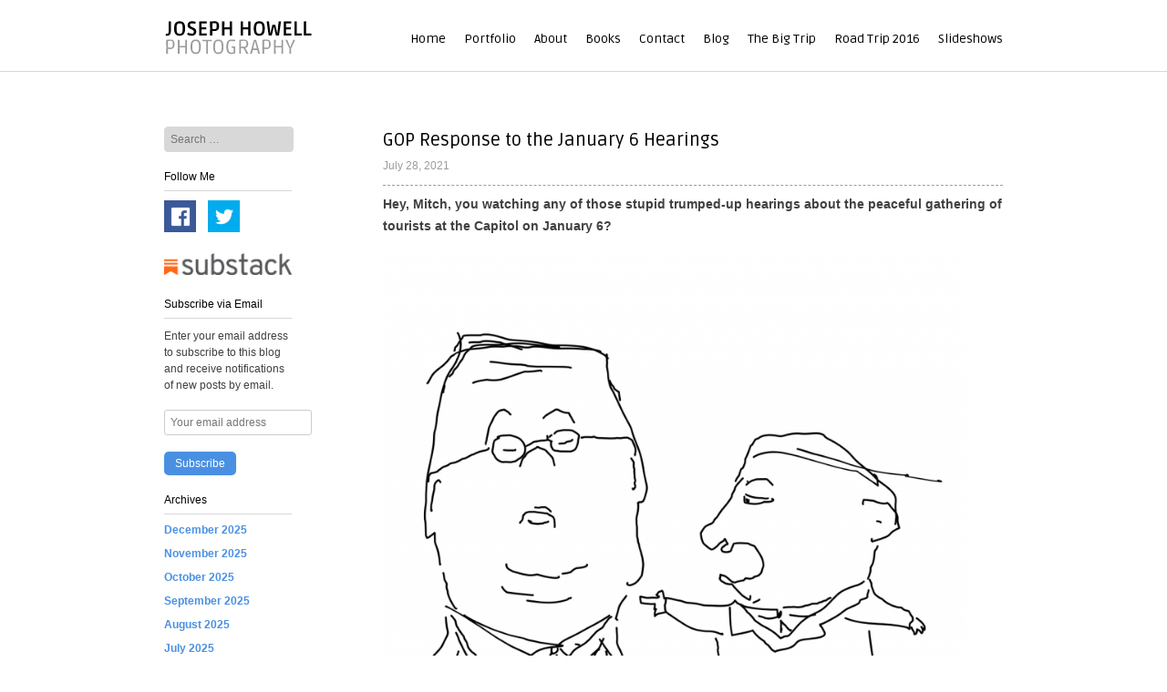

--- FILE ---
content_type: text/html; charset=UTF-8
request_url: http://www.josephhowellphotography.com/2021/07/28/gop-response-to-the-january-6-hearings/
body_size: 13048
content:
<!DOCTYPE html>
<html lang="en-US">
<head>
<meta charset="UTF-8">
<meta name="viewport" content="width=device-width, initial-scale=1">
<title>GOP Response to the January 6 Hearings - Joseph Howell Photography</title>
<link rel="profile" href="http://gmpg.org/xfn/11">
<link rel="pingback" href="http://www.josephhowellphotography.com/xmlrpc.php">

<meta name='robots' content='index, follow, max-image-preview:large, max-snippet:-1, max-video-preview:-1' />
<!-- Jetpack Site Verification Tags -->
<meta name="google-site-verification" content="Q9Avc6PfjZGlf6tSjgJsuu0ZPT6QlsuLs59ZylGqnGw" />

	<!-- This site is optimized with the Yoast SEO plugin v26.2 - https://yoast.com/wordpress/plugins/seo/ -->
	<link rel="canonical" href="https://www.josephhowellphotography.com/2021/07/28/gop-response-to-the-january-6-hearings/" />
	<meta property="og:locale" content="en_US" />
	<meta property="og:type" content="article" />
	<meta property="og:title" content="GOP Response to the January 6 Hearings - Joseph Howell Photography" />
	<meta property="og:description" content="Hey, Mitch, you watching any of those stupid trumped-up hearings about the peaceful gathering of tourists at the Capitol on January 6? Hell, no Kevin! Do you think I would waste my time watching a bunch of wimpy cops complain about a bad day at work? I’m waiting for the hearings to start on how [&hellip;]" />
	<meta property="og:url" content="https://www.josephhowellphotography.com/2021/07/28/gop-response-to-the-january-6-hearings/" />
	<meta property="og:site_name" content="Joseph Howell Photography" />
	<meta property="article:published_time" content="2021-07-28T13:38:54+00:00" />
	<meta property="og:image" content="http://www.josephhowellphotography.com/wp-content/uploads/Mitch-1-791x1024.png" />
	<meta name="author" content="Joe" />
	<meta name="twitter:card" content="summary_large_image" />
	<meta name="twitter:label1" content="Written by" />
	<meta name="twitter:data1" content="Joe" />
	<meta name="twitter:label2" content="Est. reading time" />
	<meta name="twitter:data2" content="1 minute" />
	<script type="application/ld+json" class="yoast-schema-graph">{"@context":"https://schema.org","@graph":[{"@type":"Article","@id":"https://www.josephhowellphotography.com/2021/07/28/gop-response-to-the-january-6-hearings/#article","isPartOf":{"@id":"https://www.josephhowellphotography.com/2021/07/28/gop-response-to-the-january-6-hearings/"},"author":{"name":"Joe","@id":"https://www.josephhowellphotography.com/#/schema/person/f2733cfd1cbea859b5286838687345f0"},"headline":"GOP Response to the January 6 Hearings","datePublished":"2021-07-28T13:38:54+00:00","mainEntityOfPage":{"@id":"https://www.josephhowellphotography.com/2021/07/28/gop-response-to-the-january-6-hearings/"},"wordCount":68,"commentCount":0,"publisher":{"@id":"https://www.josephhowellphotography.com/#/schema/person/f2733cfd1cbea859b5286838687345f0"},"image":{"@id":"https://www.josephhowellphotography.com/2021/07/28/gop-response-to-the-january-6-hearings/#primaryimage"},"thumbnailUrl":"http://www.josephhowellphotography.com/wp-content/uploads/Mitch-1-791x1024.png","inLanguage":"en-US","potentialAction":[{"@type":"CommentAction","name":"Comment","target":["https://www.josephhowellphotography.com/2021/07/28/gop-response-to-the-january-6-hearings/#respond"]}]},{"@type":"WebPage","@id":"https://www.josephhowellphotography.com/2021/07/28/gop-response-to-the-january-6-hearings/","url":"https://www.josephhowellphotography.com/2021/07/28/gop-response-to-the-january-6-hearings/","name":"GOP Response to the January 6 Hearings - Joseph Howell Photography","isPartOf":{"@id":"https://www.josephhowellphotography.com/#website"},"primaryImageOfPage":{"@id":"https://www.josephhowellphotography.com/2021/07/28/gop-response-to-the-january-6-hearings/#primaryimage"},"image":{"@id":"https://www.josephhowellphotography.com/2021/07/28/gop-response-to-the-january-6-hearings/#primaryimage"},"thumbnailUrl":"http://www.josephhowellphotography.com/wp-content/uploads/Mitch-1-791x1024.png","datePublished":"2021-07-28T13:38:54+00:00","breadcrumb":{"@id":"https://www.josephhowellphotography.com/2021/07/28/gop-response-to-the-january-6-hearings/#breadcrumb"},"inLanguage":"en-US","potentialAction":[{"@type":"ReadAction","target":["https://www.josephhowellphotography.com/2021/07/28/gop-response-to-the-january-6-hearings/"]}]},{"@type":"ImageObject","inLanguage":"en-US","@id":"https://www.josephhowellphotography.com/2021/07/28/gop-response-to-the-january-6-hearings/#primaryimage","url":"http://www.josephhowellphotography.com/wp-content/uploads/Mitch-1-791x1024.png","contentUrl":"http://www.josephhowellphotography.com/wp-content/uploads/Mitch-1-791x1024.png"},{"@type":"BreadcrumbList","@id":"https://www.josephhowellphotography.com/2021/07/28/gop-response-to-the-january-6-hearings/#breadcrumb","itemListElement":[{"@type":"ListItem","position":1,"name":"Home","item":"https://www.josephhowellphotography.com/"},{"@type":"ListItem","position":2,"name":"Blog","item":"https://www.josephhowellphotography.com/blog/"},{"@type":"ListItem","position":3,"name":"GOP Response to the January 6 Hearings"}]},{"@type":"WebSite","@id":"https://www.josephhowellphotography.com/#website","url":"https://www.josephhowellphotography.com/","name":"Joseph Howell Photography","description":"","publisher":{"@id":"https://www.josephhowellphotography.com/#/schema/person/f2733cfd1cbea859b5286838687345f0"},"potentialAction":[{"@type":"SearchAction","target":{"@type":"EntryPoint","urlTemplate":"https://www.josephhowellphotography.com/?s={search_term_string}"},"query-input":{"@type":"PropertyValueSpecification","valueRequired":true,"valueName":"search_term_string"}}],"inLanguage":"en-US"},{"@type":["Person","Organization"],"@id":"https://www.josephhowellphotography.com/#/schema/person/f2733cfd1cbea859b5286838687345f0","name":"Joe","logo":{"@id":"https://www.josephhowellphotography.com/#/schema/person/image/"},"url":"https://www.josephhowellphotography.com/author/joe-howell/"}]}</script>
	<!-- / Yoast SEO plugin. -->


<link rel='dns-prefetch' href='//www.josephhowellphotography.com' />
<link rel='dns-prefetch' href='//stats.wp.com' />
<link rel='preconnect' href='//c0.wp.com' />
<link rel="alternate" type="application/rss+xml" title="Joseph Howell Photography &raquo; Feed" href="https://www.josephhowellphotography.com/feed/" />
<link rel="alternate" type="application/rss+xml" title="Joseph Howell Photography &raquo; Comments Feed" href="https://www.josephhowellphotography.com/comments/feed/" />
<link rel="alternate" type="application/rss+xml" title="Joseph Howell Photography &raquo; GOP Response to the January 6 Hearings Comments Feed" href="https://www.josephhowellphotography.com/2021/07/28/gop-response-to-the-january-6-hearings/feed/" />
<link rel="alternate" title="oEmbed (JSON)" type="application/json+oembed" href="https://www.josephhowellphotography.com/wp-json/oembed/1.0/embed?url=https%3A%2F%2Fwww.josephhowellphotography.com%2F2021%2F07%2F28%2Fgop-response-to-the-january-6-hearings%2F" />
<link rel="alternate" title="oEmbed (XML)" type="text/xml+oembed" href="https://www.josephhowellphotography.com/wp-json/oembed/1.0/embed?url=https%3A%2F%2Fwww.josephhowellphotography.com%2F2021%2F07%2F28%2Fgop-response-to-the-january-6-hearings%2F&#038;format=xml" />
<style id='wp-img-auto-sizes-contain-inline-css' type='text/css'>
img:is([sizes=auto i],[sizes^="auto," i]){contain-intrinsic-size:3000px 1500px}
/*# sourceURL=wp-img-auto-sizes-contain-inline-css */
</style>
<style id='wp-emoji-styles-inline-css' type='text/css'>

	img.wp-smiley, img.emoji {
		display: inline !important;
		border: none !important;
		box-shadow: none !important;
		height: 1em !important;
		width: 1em !important;
		margin: 0 0.07em !important;
		vertical-align: -0.1em !important;
		background: none !important;
		padding: 0 !important;
	}
/*# sourceURL=wp-emoji-styles-inline-css */
</style>
<link rel='stylesheet' id='wp-block-library-css' href='https://c0.wp.com/c/6.9/wp-includes/css/dist/block-library/style.min.css' type='text/css' media='all' />
<style id='global-styles-inline-css' type='text/css'>
:root{--wp--preset--aspect-ratio--square: 1;--wp--preset--aspect-ratio--4-3: 4/3;--wp--preset--aspect-ratio--3-4: 3/4;--wp--preset--aspect-ratio--3-2: 3/2;--wp--preset--aspect-ratio--2-3: 2/3;--wp--preset--aspect-ratio--16-9: 16/9;--wp--preset--aspect-ratio--9-16: 9/16;--wp--preset--color--black: #000000;--wp--preset--color--cyan-bluish-gray: #abb8c3;--wp--preset--color--white: #ffffff;--wp--preset--color--pale-pink: #f78da7;--wp--preset--color--vivid-red: #cf2e2e;--wp--preset--color--luminous-vivid-orange: #ff6900;--wp--preset--color--luminous-vivid-amber: #fcb900;--wp--preset--color--light-green-cyan: #7bdcb5;--wp--preset--color--vivid-green-cyan: #00d084;--wp--preset--color--pale-cyan-blue: #8ed1fc;--wp--preset--color--vivid-cyan-blue: #0693e3;--wp--preset--color--vivid-purple: #9b51e0;--wp--preset--gradient--vivid-cyan-blue-to-vivid-purple: linear-gradient(135deg,rgb(6,147,227) 0%,rgb(155,81,224) 100%);--wp--preset--gradient--light-green-cyan-to-vivid-green-cyan: linear-gradient(135deg,rgb(122,220,180) 0%,rgb(0,208,130) 100%);--wp--preset--gradient--luminous-vivid-amber-to-luminous-vivid-orange: linear-gradient(135deg,rgb(252,185,0) 0%,rgb(255,105,0) 100%);--wp--preset--gradient--luminous-vivid-orange-to-vivid-red: linear-gradient(135deg,rgb(255,105,0) 0%,rgb(207,46,46) 100%);--wp--preset--gradient--very-light-gray-to-cyan-bluish-gray: linear-gradient(135deg,rgb(238,238,238) 0%,rgb(169,184,195) 100%);--wp--preset--gradient--cool-to-warm-spectrum: linear-gradient(135deg,rgb(74,234,220) 0%,rgb(151,120,209) 20%,rgb(207,42,186) 40%,rgb(238,44,130) 60%,rgb(251,105,98) 80%,rgb(254,248,76) 100%);--wp--preset--gradient--blush-light-purple: linear-gradient(135deg,rgb(255,206,236) 0%,rgb(152,150,240) 100%);--wp--preset--gradient--blush-bordeaux: linear-gradient(135deg,rgb(254,205,165) 0%,rgb(254,45,45) 50%,rgb(107,0,62) 100%);--wp--preset--gradient--luminous-dusk: linear-gradient(135deg,rgb(255,203,112) 0%,rgb(199,81,192) 50%,rgb(65,88,208) 100%);--wp--preset--gradient--pale-ocean: linear-gradient(135deg,rgb(255,245,203) 0%,rgb(182,227,212) 50%,rgb(51,167,181) 100%);--wp--preset--gradient--electric-grass: linear-gradient(135deg,rgb(202,248,128) 0%,rgb(113,206,126) 100%);--wp--preset--gradient--midnight: linear-gradient(135deg,rgb(2,3,129) 0%,rgb(40,116,252) 100%);--wp--preset--font-size--small: 13px;--wp--preset--font-size--medium: 20px;--wp--preset--font-size--large: 36px;--wp--preset--font-size--x-large: 42px;--wp--preset--spacing--20: 0.44rem;--wp--preset--spacing--30: 0.67rem;--wp--preset--spacing--40: 1rem;--wp--preset--spacing--50: 1.5rem;--wp--preset--spacing--60: 2.25rem;--wp--preset--spacing--70: 3.38rem;--wp--preset--spacing--80: 5.06rem;--wp--preset--shadow--natural: 6px 6px 9px rgba(0, 0, 0, 0.2);--wp--preset--shadow--deep: 12px 12px 50px rgba(0, 0, 0, 0.4);--wp--preset--shadow--sharp: 6px 6px 0px rgba(0, 0, 0, 0.2);--wp--preset--shadow--outlined: 6px 6px 0px -3px rgb(255, 255, 255), 6px 6px rgb(0, 0, 0);--wp--preset--shadow--crisp: 6px 6px 0px rgb(0, 0, 0);}:where(.is-layout-flex){gap: 0.5em;}:where(.is-layout-grid){gap: 0.5em;}body .is-layout-flex{display: flex;}.is-layout-flex{flex-wrap: wrap;align-items: center;}.is-layout-flex > :is(*, div){margin: 0;}body .is-layout-grid{display: grid;}.is-layout-grid > :is(*, div){margin: 0;}:where(.wp-block-columns.is-layout-flex){gap: 2em;}:where(.wp-block-columns.is-layout-grid){gap: 2em;}:where(.wp-block-post-template.is-layout-flex){gap: 1.25em;}:where(.wp-block-post-template.is-layout-grid){gap: 1.25em;}.has-black-color{color: var(--wp--preset--color--black) !important;}.has-cyan-bluish-gray-color{color: var(--wp--preset--color--cyan-bluish-gray) !important;}.has-white-color{color: var(--wp--preset--color--white) !important;}.has-pale-pink-color{color: var(--wp--preset--color--pale-pink) !important;}.has-vivid-red-color{color: var(--wp--preset--color--vivid-red) !important;}.has-luminous-vivid-orange-color{color: var(--wp--preset--color--luminous-vivid-orange) !important;}.has-luminous-vivid-amber-color{color: var(--wp--preset--color--luminous-vivid-amber) !important;}.has-light-green-cyan-color{color: var(--wp--preset--color--light-green-cyan) !important;}.has-vivid-green-cyan-color{color: var(--wp--preset--color--vivid-green-cyan) !important;}.has-pale-cyan-blue-color{color: var(--wp--preset--color--pale-cyan-blue) !important;}.has-vivid-cyan-blue-color{color: var(--wp--preset--color--vivid-cyan-blue) !important;}.has-vivid-purple-color{color: var(--wp--preset--color--vivid-purple) !important;}.has-black-background-color{background-color: var(--wp--preset--color--black) !important;}.has-cyan-bluish-gray-background-color{background-color: var(--wp--preset--color--cyan-bluish-gray) !important;}.has-white-background-color{background-color: var(--wp--preset--color--white) !important;}.has-pale-pink-background-color{background-color: var(--wp--preset--color--pale-pink) !important;}.has-vivid-red-background-color{background-color: var(--wp--preset--color--vivid-red) !important;}.has-luminous-vivid-orange-background-color{background-color: var(--wp--preset--color--luminous-vivid-orange) !important;}.has-luminous-vivid-amber-background-color{background-color: var(--wp--preset--color--luminous-vivid-amber) !important;}.has-light-green-cyan-background-color{background-color: var(--wp--preset--color--light-green-cyan) !important;}.has-vivid-green-cyan-background-color{background-color: var(--wp--preset--color--vivid-green-cyan) !important;}.has-pale-cyan-blue-background-color{background-color: var(--wp--preset--color--pale-cyan-blue) !important;}.has-vivid-cyan-blue-background-color{background-color: var(--wp--preset--color--vivid-cyan-blue) !important;}.has-vivid-purple-background-color{background-color: var(--wp--preset--color--vivid-purple) !important;}.has-black-border-color{border-color: var(--wp--preset--color--black) !important;}.has-cyan-bluish-gray-border-color{border-color: var(--wp--preset--color--cyan-bluish-gray) !important;}.has-white-border-color{border-color: var(--wp--preset--color--white) !important;}.has-pale-pink-border-color{border-color: var(--wp--preset--color--pale-pink) !important;}.has-vivid-red-border-color{border-color: var(--wp--preset--color--vivid-red) !important;}.has-luminous-vivid-orange-border-color{border-color: var(--wp--preset--color--luminous-vivid-orange) !important;}.has-luminous-vivid-amber-border-color{border-color: var(--wp--preset--color--luminous-vivid-amber) !important;}.has-light-green-cyan-border-color{border-color: var(--wp--preset--color--light-green-cyan) !important;}.has-vivid-green-cyan-border-color{border-color: var(--wp--preset--color--vivid-green-cyan) !important;}.has-pale-cyan-blue-border-color{border-color: var(--wp--preset--color--pale-cyan-blue) !important;}.has-vivid-cyan-blue-border-color{border-color: var(--wp--preset--color--vivid-cyan-blue) !important;}.has-vivid-purple-border-color{border-color: var(--wp--preset--color--vivid-purple) !important;}.has-vivid-cyan-blue-to-vivid-purple-gradient-background{background: var(--wp--preset--gradient--vivid-cyan-blue-to-vivid-purple) !important;}.has-light-green-cyan-to-vivid-green-cyan-gradient-background{background: var(--wp--preset--gradient--light-green-cyan-to-vivid-green-cyan) !important;}.has-luminous-vivid-amber-to-luminous-vivid-orange-gradient-background{background: var(--wp--preset--gradient--luminous-vivid-amber-to-luminous-vivid-orange) !important;}.has-luminous-vivid-orange-to-vivid-red-gradient-background{background: var(--wp--preset--gradient--luminous-vivid-orange-to-vivid-red) !important;}.has-very-light-gray-to-cyan-bluish-gray-gradient-background{background: var(--wp--preset--gradient--very-light-gray-to-cyan-bluish-gray) !important;}.has-cool-to-warm-spectrum-gradient-background{background: var(--wp--preset--gradient--cool-to-warm-spectrum) !important;}.has-blush-light-purple-gradient-background{background: var(--wp--preset--gradient--blush-light-purple) !important;}.has-blush-bordeaux-gradient-background{background: var(--wp--preset--gradient--blush-bordeaux) !important;}.has-luminous-dusk-gradient-background{background: var(--wp--preset--gradient--luminous-dusk) !important;}.has-pale-ocean-gradient-background{background: var(--wp--preset--gradient--pale-ocean) !important;}.has-electric-grass-gradient-background{background: var(--wp--preset--gradient--electric-grass) !important;}.has-midnight-gradient-background{background: var(--wp--preset--gradient--midnight) !important;}.has-small-font-size{font-size: var(--wp--preset--font-size--small) !important;}.has-medium-font-size{font-size: var(--wp--preset--font-size--medium) !important;}.has-large-font-size{font-size: var(--wp--preset--font-size--large) !important;}.has-x-large-font-size{font-size: var(--wp--preset--font-size--x-large) !important;}
/*# sourceURL=global-styles-inline-css */
</style>

<style id='classic-theme-styles-inline-css' type='text/css'>
/*! This file is auto-generated */
.wp-block-button__link{color:#fff;background-color:#32373c;border-radius:9999px;box-shadow:none;text-decoration:none;padding:calc(.667em + 2px) calc(1.333em + 2px);font-size:1.125em}.wp-block-file__button{background:#32373c;color:#fff;text-decoration:none}
/*# sourceURL=/wp-includes/css/classic-themes.min.css */
</style>
<link rel='stylesheet' id='contact-form-7-css' href='http://www.josephhowellphotography.com/wp-content/plugins/contact-form-7/includes/css/styles.css?ver=6.1.2' type='text/css' media='all' />
<link rel='stylesheet' id='fancybox-0-css' href='https://www.josephhowellphotography.com/wp-content/plugins/nextgen-gallery/static/Lightbox/fancybox/jquery.fancybox-1.3.4.css?ver=4.0.3' type='text/css' media='all' />
<link rel='stylesheet' id='fontawesome_v4_shim_style-css' href='https://www.josephhowellphotography.com/wp-content/plugins/nextgen-gallery/static/FontAwesome/css/v4-shims.min.css?ver=6.9' type='text/css' media='all' />
<link rel='stylesheet' id='fontawesome-css' href='https://www.josephhowellphotography.com/wp-content/plugins/nextgen-gallery/static/FontAwesome/css/all.min.css?ver=6.9' type='text/css' media='all' />
<link rel='stylesheet' id='howellphoto-style-css' href='http://www.josephhowellphotography.com/wp-content/themes/howellphoto/style.css?ver=6.9' type='text/css' media='all' />
<link rel='stylesheet' id='mmenucss-css' href='http://www.josephhowellphotography.com/wp-content/themes/howellphoto/css/jquery.mmenu.all.css?ver=1.0' type='text/css' media='all' />
<link rel='stylesheet' id='googleFonts-css' href='http://fonts.googleapis.com/css?family=Ruda%3A400%2C700%2C900&#038;ver=6.9' type='text/css' media='all' />
<script type="text/javascript" src="https://c0.wp.com/c/6.9/wp-includes/js/jquery/jquery.min.js" id="jquery-core-js"></script>
<script type="text/javascript" src="https://c0.wp.com/c/6.9/wp-includes/js/jquery/jquery-migrate.min.js" id="jquery-migrate-js"></script>
<script type="text/javascript" id="photocrati_ajax-js-extra">
/* <![CDATA[ */
var photocrati_ajax = {"url":"http://www.josephhowellphotography.com/index.php?photocrati_ajax=1","rest_url":"https://www.josephhowellphotography.com/wp-json/","wp_home_url":"https://www.josephhowellphotography.com","wp_site_url":"http://www.josephhowellphotography.com","wp_root_url":"https://www.josephhowellphotography.com","wp_plugins_url":"http://www.josephhowellphotography.com/wp-content/plugins","wp_content_url":"http://www.josephhowellphotography.com/wp-content","wp_includes_url":"http://www.josephhowellphotography.com/wp-includes/","ngg_param_slug":"nggallery","rest_nonce":"64e085ae5e"};
//# sourceURL=photocrati_ajax-js-extra
/* ]]> */
</script>
<script type="text/javascript" src="https://www.josephhowellphotography.com/wp-content/plugins/nextgen-gallery/static/Legacy/ajax.min.js?ver=4.0.3" id="photocrati_ajax-js"></script>
<script type="text/javascript" src="https://www.josephhowellphotography.com/wp-content/plugins/nextgen-gallery/static/FontAwesome/js/v4-shims.min.js?ver=5.3.1" id="fontawesome_v4_shim-js"></script>
<script type="text/javascript" defer crossorigin="anonymous" data-auto-replace-svg="false" data-keep-original-source="false" data-search-pseudo-elements src="https://www.josephhowellphotography.com/wp-content/plugins/nextgen-gallery/static/FontAwesome/js/all.min.js?ver=5.3.1" id="fontawesome-js"></script>
<link rel="https://api.w.org/" href="https://www.josephhowellphotography.com/wp-json/" /><link rel="alternate" title="JSON" type="application/json" href="https://www.josephhowellphotography.com/wp-json/wp/v2/posts/3569" /><link rel="EditURI" type="application/rsd+xml" title="RSD" href="https://www.josephhowellphotography.com/xmlrpc.php?rsd" />
<meta name="generator" content="WordPress 6.9" />
<link rel='shortlink' href='https://www.josephhowellphotography.com/?p=3569' />
	<style>img#wpstats{display:none}</style>
		<link rel="shortcut icon" href="http://www.josephhowellphotography.com/wp-content/themes/howellphoto/gr/favicon.ico" /><script type="text/javascript">
  (function ($) {
	$(document).ready(function () {
	  $('#navmobile').mmenu({
		// options
	  });
	});
  })(jQuery);
</script>
</head>

<body class="wp-singular post-template-default single single-post postid-3569 single-format-standard wp-theme-howellphoto group-blog">
<div id="page" class="hfeed site">
	<a class="skip-link screen-reader-text" href="#content">Skip to content</a>

	<header id="masthead" class="site-header" role="banner">
		<div class="wrapper">
			<div class="site-branding">
				<h1 class="site-title"><a href="https://www.josephhowellphotography.com/" rel="home"><img src="http://www.josephhowellphotography.com/wp-content/themes/howellphoto/gr/logo-162x37.svg" alt="Joe Howell Photography" /></a></h1>
				<!--<h2 class="site-description"></h2>-->
			</div><!-- .site-branding -->

			<nav id="site-navigation" class="main-navigation" role="navigation">
				<div class="menu-main-menu-container"><ul id="menu-main-menu" class="menu"><li id="menu-item-15" class="menu-item menu-item-type-post_type menu-item-object-page menu-item-home menu-item-15"><a href="https://www.josephhowellphotography.com/">Home</a></li>
<li id="menu-item-16" class="menu-item menu-item-type-post_type menu-item-object-page menu-item-has-children menu-item-16"><a href="https://www.josephhowellphotography.com/portfolio/">Portfolio</a>
<ul class="sub-menu">
	<li id="menu-item-723" class="menu-item menu-item-type-post_type menu-item-object-page menu-item-723"><a href="https://www.josephhowellphotography.com/portfolio/boats-and-water/">Boats and Water</a></li>
	<li id="menu-item-722" class="menu-item menu-item-type-post_type menu-item-object-page menu-item-722"><a href="https://www.josephhowellphotography.com/portfolio/city-life/">City Life</a></li>
	<li id="menu-item-718" class="menu-item menu-item-type-post_type menu-item-object-page menu-item-718"><a href="https://www.josephhowellphotography.com/portfolio/country-roads/">Country Roads</a></li>
	<li id="menu-item-721" class="menu-item menu-item-type-post_type menu-item-object-page menu-item-721"><a href="https://www.josephhowellphotography.com/portfolio/faces/">Faces</a></li>
	<li id="menu-item-720" class="menu-item menu-item-type-post_type menu-item-object-page menu-item-720"><a href="https://www.josephhowellphotography.com/portfolio/light-and-clouds/">Light and Clouds</a></li>
	<li id="menu-item-717" class="menu-item menu-item-type-post_type menu-item-object-page menu-item-717"><a href="https://www.josephhowellphotography.com/portfolio/moments/">Moments</a></li>
	<li id="menu-item-724" class="menu-item menu-item-type-post_type menu-item-object-page menu-item-724"><a href="https://www.josephhowellphotography.com/portfolio/places/">Places</a></li>
	<li id="menu-item-719" class="menu-item menu-item-type-post_type menu-item-object-page menu-item-719"><a href="https://www.josephhowellphotography.com/portfolio/relationships/">Relationships</a></li>
</ul>
</li>
<li id="menu-item-17" class="menu-item menu-item-type-post_type menu-item-object-page menu-item-17"><a href="https://www.josephhowellphotography.com/about/">About</a></li>
<li id="menu-item-2147" class="menu-item menu-item-type-post_type menu-item-object-page menu-item-2147"><a href="https://www.josephhowellphotography.com/books/">Books</a></li>
<li id="menu-item-263" class="menu-item menu-item-type-post_type menu-item-object-page menu-item-263"><a href="https://www.josephhowellphotography.com/contact/">Contact</a></li>
<li id="menu-item-18" class="menu-item menu-item-type-post_type menu-item-object-page current_page_parent menu-item-18"><a href="https://www.josephhowellphotography.com/blog/">Blog</a></li>
<li id="menu-item-1609" class="menu-item menu-item-type-post_type menu-item-object-page menu-item-1609"><a href="https://www.josephhowellphotography.com/howellsbigtrip/">The Big Trip</a></li>
<li id="menu-item-1643" class="menu-item menu-item-type-post_type menu-item-object-page menu-item-1643"><a href="https://www.josephhowellphotography.com/road-trip-2016/">Road Trip 2016</a></li>
<li id="menu-item-2025" class="menu-item menu-item-type-post_type menu-item-object-page menu-item-2025"><a href="https://www.josephhowellphotography.com/slideshows/">Slideshows</a></li>
</ul></div>			</nav><!-- #site-navigation -->
			
			<nav class="site-navigation-sm">
				<a href="#navmobile"><img src="http://www.josephhowellphotography.com/wp-content/themes/howellphoto/gr/hamburger.svg" alt="Menu" width="36" height="28" /></a>
			</nav>
		</div>
	</header><!-- #masthead -->
	
	<!-- repeat the nav for mmenu -->
	<nav id="navmobile">
		<div class="menu-main-menu-container"><ul id="menu-main-menu-1" class="menu"><li class="menu-item menu-item-type-post_type menu-item-object-page menu-item-home menu-item-15"><a href="https://www.josephhowellphotography.com/">Home</a></li>
<li class="menu-item menu-item-type-post_type menu-item-object-page menu-item-has-children menu-item-16"><a href="https://www.josephhowellphotography.com/portfolio/">Portfolio</a>
<ul class="sub-menu">
	<li class="menu-item menu-item-type-post_type menu-item-object-page menu-item-723"><a href="https://www.josephhowellphotography.com/portfolio/boats-and-water/">Boats and Water</a></li>
	<li class="menu-item menu-item-type-post_type menu-item-object-page menu-item-722"><a href="https://www.josephhowellphotography.com/portfolio/city-life/">City Life</a></li>
	<li class="menu-item menu-item-type-post_type menu-item-object-page menu-item-718"><a href="https://www.josephhowellphotography.com/portfolio/country-roads/">Country Roads</a></li>
	<li class="menu-item menu-item-type-post_type menu-item-object-page menu-item-721"><a href="https://www.josephhowellphotography.com/portfolio/faces/">Faces</a></li>
	<li class="menu-item menu-item-type-post_type menu-item-object-page menu-item-720"><a href="https://www.josephhowellphotography.com/portfolio/light-and-clouds/">Light and Clouds</a></li>
	<li class="menu-item menu-item-type-post_type menu-item-object-page menu-item-717"><a href="https://www.josephhowellphotography.com/portfolio/moments/">Moments</a></li>
	<li class="menu-item menu-item-type-post_type menu-item-object-page menu-item-724"><a href="https://www.josephhowellphotography.com/portfolio/places/">Places</a></li>
	<li class="menu-item menu-item-type-post_type menu-item-object-page menu-item-719"><a href="https://www.josephhowellphotography.com/portfolio/relationships/">Relationships</a></li>
</ul>
</li>
<li class="menu-item menu-item-type-post_type menu-item-object-page menu-item-17"><a href="https://www.josephhowellphotography.com/about/">About</a></li>
<li class="menu-item menu-item-type-post_type menu-item-object-page menu-item-2147"><a href="https://www.josephhowellphotography.com/books/">Books</a></li>
<li class="menu-item menu-item-type-post_type menu-item-object-page menu-item-263"><a href="https://www.josephhowellphotography.com/contact/">Contact</a></li>
<li class="menu-item menu-item-type-post_type menu-item-object-page current_page_parent menu-item-18"><a href="https://www.josephhowellphotography.com/blog/">Blog</a></li>
<li class="menu-item menu-item-type-post_type menu-item-object-page menu-item-1609"><a href="https://www.josephhowellphotography.com/howellsbigtrip/">The Big Trip</a></li>
<li class="menu-item menu-item-type-post_type menu-item-object-page menu-item-1643"><a href="https://www.josephhowellphotography.com/road-trip-2016/">Road Trip 2016</a></li>
<li class="menu-item menu-item-type-post_type menu-item-object-page menu-item-2025"><a href="https://www.josephhowellphotography.com/slideshows/">Slideshows</a></li>
</ul></div>	</nav>

	<div id="content" class="site-content">

	<div class="wrapper">
		<div id="primary" class="content-area">
			<main id="main" class="site-main" role="main">

			
				
<article id="post-3569" class="post-3569 post type-post status-publish format-standard hentry category-uncategorized">
	<header class="entry-header">
		<h1 class="entry-title">GOP Response to the January 6 Hearings</h1>
		<div class="entry-meta">
			<a href="https://www.josephhowellphotography.com/2021/07/28/gop-response-to-the-january-6-hearings/" rel="bookmark"><time class="entry-date published updated" datetime="2021-07-28T09:38:54-04:00">July 28, 2021</time></a>		</div><!-- .entry-meta -->
	</header><!-- .entry-header -->

	<div class="entry-content">
		<p><strong>Hey, Mitch, you watching any of those stupid trumped-up hearings about the peaceful gathering of tourists at the Capitol on January 6?</strong></p>
<p><img fetchpriority="high" decoding="async" class="alignnone size-large wp-image-3568 " src="https://www.josephhowellphotography.com/wp-content/uploads/Mitch-1-791x1024.png" alt="" width="640" height="829" srcset="https://www.josephhowellphotography.com/wp-content/uploads/Mitch-1-791x1024.png 791w, https://www.josephhowellphotography.com/wp-content/uploads/Mitch-1-232x300.png 232w, https://www.josephhowellphotography.com/wp-content/uploads/Mitch-1-768x994.png 768w, https://www.josephhowellphotography.com/wp-content/uploads/Mitch-1-1187x1536.png 1187w, https://www.josephhowellphotography.com/wp-content/uploads/Mitch-1.png 1224w" sizes="(max-width: 640px) 100vw, 640px" /></p>
<p><strong>Hell, no Kevin! Do you think I would waste my time watching a bunch of wimpy cops complain about a bad day at work? I’m waiting for the hearings to start on how Pelosi is responsible for all of it.</strong></p>
		<p style="margin:1rem 0 0; padding-top:1rem; border-top:1px #9B9B9B dashed;"><a href="https://joehowell.substack.com/" target="_blank">Visit me on Substack!</a><br>
		<a href="https://joehowell.substack.com/subscribe" target="_blank">Subscribe to my Substack!</a></p>
			</div><!-- .entry-content -->

	<div class="bigtrip_nav">
			</div>

	<footer class="entry-footer">
		<span class="cat-links">Category: <a href="https://www.josephhowellphotography.com/category/uncategorized/" rel="category tag">Uncategorized</a></span>	</footer><!-- .entry-footer -->
</article><!-- #post-## -->

					<nav class="navigation post-navigation" role="navigation">
		<h1 class="screen-reader-text">Post navigation</h1>
		<div class="nav-links">
			<div class="nav-previous"><a href="https://www.josephhowellphotography.com/2021/07/25/gop-covid-plan-yields-results/" rel="prev"><span class="meta-nav">&larr;</span>&nbsp;GOP Covid Plan Yields Results</a></div><div class="nav-next"><a href="https://www.josephhowellphotography.com/2021/10/09/taking-stock-autumn-2021/" rel="next">Taking Stock, Autumn 2021&nbsp;<span class="meta-nav">&rarr;</span></a></div>		</div><!-- .nav-links -->
	</nav><!-- .navigation -->
	
				
<div id="comments" class="comments-area">

	
	
	
		<div id="respond" class="comment-respond">
		<h3 id="reply-title" class="comment-reply-title">Leave a Reply <small><a rel="nofollow" id="cancel-comment-reply-link" href="/2021/07/28/gop-response-to-the-january-6-hearings/#respond" style="display:none;">Cancel reply</a></small></h3><form action="http://www.josephhowellphotography.com/wp-comments-post.php" method="post" id="commentform" class="comment-form"><p class="comment-notes"><span id="email-notes">Your email address will not be published.</span> <span class="required-field-message">Required fields are marked <span class="required">*</span></span></p><p class="comment-form-comment"><label for="comment">Comment <span class="required">*</span></label> <textarea id="comment" name="comment" cols="45" rows="8" maxlength="65525" required></textarea></p><p class="comment-form-author"><label for="author">Name <span class="required">*</span></label> <input id="author" name="author" type="text" value="" size="30" maxlength="245" autocomplete="name" required /></p>
<p class="comment-form-email"><label for="email">Email <span class="required">*</span></label> <input id="email" name="email" type="email" value="" size="30" maxlength="100" aria-describedby="email-notes" autocomplete="email" required /></p>
<p class="comment-form-url"><label for="url">Website</label> <input id="url" name="url" type="url" value="" size="30" maxlength="200" autocomplete="url" /></p>
<p class="form-submit"><input name="submit" type="submit" id="submit" class="submit" value="Post Comment" /> <input type='hidden' name='comment_post_ID' value='3569' id='comment_post_ID' />
<input type='hidden' name='comment_parent' id='comment_parent' value='0' />
</p><p style="display: none;"><input type="hidden" id="akismet_comment_nonce" name="akismet_comment_nonce" value="07503bfbe8" /></p><p style="display: none !important;" class="akismet-fields-container" data-prefix="ak_"><label>&#916;<textarea name="ak_hp_textarea" cols="45" rows="8" maxlength="100"></textarea></label><input type="hidden" id="ak_js_1" name="ak_js" value="2"/><script>document.getElementById( "ak_js_1" ).setAttribute( "value", ( new Date() ).getTime() );</script></p></form>	</div><!-- #respond -->
	<p class="akismet_comment_form_privacy_notice">This site uses Akismet to reduce spam. <a href="https://akismet.com/privacy/" target="_blank" rel="nofollow noopener">Learn how your comment data is processed.</a></p>
</div><!-- #comments -->

			
			</main><!-- #main -->
		</div><!-- #primary -->
		
<div id="secondary" class="widget-area" role="complementary">
	<aside id="search-2" class="widget widget_search"><form role="search" method="get" class="search-form" action="https://www.josephhowellphotography.com/">
				<label>
					<span class="screen-reader-text">Search for:</span>
					<input type="search" class="search-field" placeholder="Search &hellip;" value="" name="s" />
				</label>
				<input type="submit" class="search-submit" value="Search" />
			</form></aside><aside id="text-2" class="widget widget_text"><h1 class="widget-title">Follow Me</h1>			<div class="textwidget"><p><a href="http://www.facebook.com/pages/Civil-Rights-Journey/164768236931578?sk=info" target="blank"><img class="alignnone size-full wp-image-811 " src="http://www.josephhowellphotography.com/wp-content/uploads/facebook-35.png" alt="facebook-35" width="35" height="35" /></a>  <a href="https://twitter.com/AuthorJHowell" target="blank"><img class="alignnone size-full wp-image-812 " src="http://www.josephhowellphotography.com/wp-content/uploads/twitter-35.png" alt="twitter-35" width="35" height="35" /></a></p>
</div>
		</aside><aside id="block-3" class="widget widget_block"><a href="https://joehowell.substack.com/" target="_blank"><img decoding="async" src="https://www.josephhowellphotography.com/wp-content/uploads/substack_wordmark.png" /></a></aside><aside id="text-3" class="widget widget_text"><h1 class="widget-title">Subscribe via Email</h1>			<div class="textwidget"><script>(function() {
	window.mc4wp = window.mc4wp || {
		listeners: [],
		forms: {
			on: function(evt, cb) {
				window.mc4wp.listeners.push(
					{
						event   : evt,
						callback: cb
					}
				);
			}
		}
	}
})();
</script><!-- Mailchimp for WordPress v4.10.9 - https://wordpress.org/plugins/mailchimp-for-wp/ --><form id="mc4wp-form-1" class="mc4wp-form mc4wp-form-2104" method="post" data-id="2104" data-name="" ><div class="mc4wp-form-fields"><p>
  Enter your email address to subscribe to this blog and receive notifications of new posts by email.
</p>
<p>
	<!--<label>Email address: </label>-->
	<input type="email" name="EMAIL" placeholder="Your email address" required />
</p>

<p>
	<input type="submit" value="Subscribe" />
</p></div><label style="display: none !important;">Leave this field empty if you're human: <input type="text" name="_mc4wp_honeypot" value="" tabindex="-1" autocomplete="off" /></label><input type="hidden" name="_mc4wp_timestamp" value="1767256205" /><input type="hidden" name="_mc4wp_form_id" value="2104" /><input type="hidden" name="_mc4wp_form_element_id" value="mc4wp-form-1" /><div class="mc4wp-response"></div></form><!-- / Mailchimp for WordPress Plugin -->
</div>
		</aside><aside id="archives-2" class="widget widget_archive"><h1 class="widget-title">Archives</h1>
			<ul>
					<li><a href='https://www.josephhowellphotography.com/2025/12/'>December 2025</a></li>
	<li><a href='https://www.josephhowellphotography.com/2025/11/'>November 2025</a></li>
	<li><a href='https://www.josephhowellphotography.com/2025/10/'>October 2025</a></li>
	<li><a href='https://www.josephhowellphotography.com/2025/09/'>September 2025</a></li>
	<li><a href='https://www.josephhowellphotography.com/2025/08/'>August 2025</a></li>
	<li><a href='https://www.josephhowellphotography.com/2025/07/'>July 2025</a></li>
	<li><a href='https://www.josephhowellphotography.com/2025/06/'>June 2025</a></li>
	<li><a href='https://www.josephhowellphotography.com/2025/05/'>May 2025</a></li>
	<li><a href='https://www.josephhowellphotography.com/2025/04/'>April 2025</a></li>
	<li><a href='https://www.josephhowellphotography.com/2025/03/'>March 2025</a></li>
	<li><a href='https://www.josephhowellphotography.com/2025/02/'>February 2025</a></li>
	<li><a href='https://www.josephhowellphotography.com/2025/01/'>January 2025</a></li>
	<li><a href='https://www.josephhowellphotography.com/2024/12/'>December 2024</a></li>
	<li><a href='https://www.josephhowellphotography.com/2024/11/'>November 2024</a></li>
	<li><a href='https://www.josephhowellphotography.com/2024/10/'>October 2024</a></li>
	<li><a href='https://www.josephhowellphotography.com/2024/09/'>September 2024</a></li>
	<li><a href='https://www.josephhowellphotography.com/2024/08/'>August 2024</a></li>
	<li><a href='https://www.josephhowellphotography.com/2024/07/'>July 2024</a></li>
	<li><a href='https://www.josephhowellphotography.com/2024/06/'>June 2024</a></li>
	<li><a href='https://www.josephhowellphotography.com/2024/05/'>May 2024</a></li>
	<li><a href='https://www.josephhowellphotography.com/2024/04/'>April 2024</a></li>
	<li><a href='https://www.josephhowellphotography.com/2024/03/'>March 2024</a></li>
	<li><a href='https://www.josephhowellphotography.com/2024/02/'>February 2024</a></li>
	<li><a href='https://www.josephhowellphotography.com/2024/01/'>January 2024</a></li>
	<li><a href='https://www.josephhowellphotography.com/2023/12/'>December 2023</a></li>
	<li><a href='https://www.josephhowellphotography.com/2023/10/'>October 2023</a></li>
	<li><a href='https://www.josephhowellphotography.com/2023/09/'>September 2023</a></li>
	<li><a href='https://www.josephhowellphotography.com/2023/08/'>August 2023</a></li>
	<li><a href='https://www.josephhowellphotography.com/2023/07/'>July 2023</a></li>
	<li><a href='https://www.josephhowellphotography.com/2023/06/'>June 2023</a></li>
	<li><a href='https://www.josephhowellphotography.com/2023/05/'>May 2023</a></li>
	<li><a href='https://www.josephhowellphotography.com/2023/04/'>April 2023</a></li>
	<li><a href='https://www.josephhowellphotography.com/2023/03/'>March 2023</a></li>
	<li><a href='https://www.josephhowellphotography.com/2023/02/'>February 2023</a></li>
	<li><a href='https://www.josephhowellphotography.com/2023/01/'>January 2023</a></li>
	<li><a href='https://www.josephhowellphotography.com/2022/12/'>December 2022</a></li>
	<li><a href='https://www.josephhowellphotography.com/2022/11/'>November 2022</a></li>
	<li><a href='https://www.josephhowellphotography.com/2022/10/'>October 2022</a></li>
	<li><a href='https://www.josephhowellphotography.com/2022/09/'>September 2022</a></li>
	<li><a href='https://www.josephhowellphotography.com/2022/08/'>August 2022</a></li>
	<li><a href='https://www.josephhowellphotography.com/2022/07/'>July 2022</a></li>
	<li><a href='https://www.josephhowellphotography.com/2022/06/'>June 2022</a></li>
	<li><a href='https://www.josephhowellphotography.com/2022/05/'>May 2022</a></li>
	<li><a href='https://www.josephhowellphotography.com/2022/04/'>April 2022</a></li>
	<li><a href='https://www.josephhowellphotography.com/2022/03/'>March 2022</a></li>
	<li><a href='https://www.josephhowellphotography.com/2022/02/'>February 2022</a></li>
	<li><a href='https://www.josephhowellphotography.com/2022/01/'>January 2022</a></li>
	<li><a href='https://www.josephhowellphotography.com/2021/12/'>December 2021</a></li>
	<li><a href='https://www.josephhowellphotography.com/2021/11/'>November 2021</a></li>
	<li><a href='https://www.josephhowellphotography.com/2021/10/'>October 2021</a></li>
	<li><a href='https://www.josephhowellphotography.com/2021/07/'>July 2021</a></li>
	<li><a href='https://www.josephhowellphotography.com/2021/06/'>June 2021</a></li>
	<li><a href='https://www.josephhowellphotography.com/2021/05/'>May 2021</a></li>
	<li><a href='https://www.josephhowellphotography.com/2021/04/'>April 2021</a></li>
	<li><a href='https://www.josephhowellphotography.com/2021/03/'>March 2021</a></li>
	<li><a href='https://www.josephhowellphotography.com/2021/02/'>February 2021</a></li>
	<li><a href='https://www.josephhowellphotography.com/2020/12/'>December 2020</a></li>
	<li><a href='https://www.josephhowellphotography.com/2020/11/'>November 2020</a></li>
	<li><a href='https://www.josephhowellphotography.com/2020/10/'>October 2020</a></li>
	<li><a href='https://www.josephhowellphotography.com/2020/09/'>September 2020</a></li>
	<li><a href='https://www.josephhowellphotography.com/2020/08/'>August 2020</a></li>
	<li><a href='https://www.josephhowellphotography.com/2020/07/'>July 2020</a></li>
	<li><a href='https://www.josephhowellphotography.com/2020/06/'>June 2020</a></li>
	<li><a href='https://www.josephhowellphotography.com/2020/05/'>May 2020</a></li>
	<li><a href='https://www.josephhowellphotography.com/2020/04/'>April 2020</a></li>
	<li><a href='https://www.josephhowellphotography.com/2020/03/'>March 2020</a></li>
	<li><a href='https://www.josephhowellphotography.com/2020/02/'>February 2020</a></li>
	<li><a href='https://www.josephhowellphotography.com/2020/01/'>January 2020</a></li>
	<li><a href='https://www.josephhowellphotography.com/2019/12/'>December 2019</a></li>
	<li><a href='https://www.josephhowellphotography.com/2019/11/'>November 2019</a></li>
	<li><a href='https://www.josephhowellphotography.com/2019/10/'>October 2019</a></li>
	<li><a href='https://www.josephhowellphotography.com/2019/09/'>September 2019</a></li>
	<li><a href='https://www.josephhowellphotography.com/2019/08/'>August 2019</a></li>
	<li><a href='https://www.josephhowellphotography.com/2019/07/'>July 2019</a></li>
	<li><a href='https://www.josephhowellphotography.com/2019/06/'>June 2019</a></li>
	<li><a href='https://www.josephhowellphotography.com/2019/05/'>May 2019</a></li>
	<li><a href='https://www.josephhowellphotography.com/2019/04/'>April 2019</a></li>
	<li><a href='https://www.josephhowellphotography.com/2019/03/'>March 2019</a></li>
	<li><a href='https://www.josephhowellphotography.com/2019/02/'>February 2019</a></li>
	<li><a href='https://www.josephhowellphotography.com/2019/01/'>January 2019</a></li>
	<li><a href='https://www.josephhowellphotography.com/2018/12/'>December 2018</a></li>
	<li><a href='https://www.josephhowellphotography.com/2018/11/'>November 2018</a></li>
	<li><a href='https://www.josephhowellphotography.com/2018/10/'>October 2018</a></li>
	<li><a href='https://www.josephhowellphotography.com/2018/09/'>September 2018</a></li>
	<li><a href='https://www.josephhowellphotography.com/2018/08/'>August 2018</a></li>
	<li><a href='https://www.josephhowellphotography.com/2018/07/'>July 2018</a></li>
	<li><a href='https://www.josephhowellphotography.com/2018/06/'>June 2018</a></li>
	<li><a href='https://www.josephhowellphotography.com/2018/05/'>May 2018</a></li>
	<li><a href='https://www.josephhowellphotography.com/2018/04/'>April 2018</a></li>
	<li><a href='https://www.josephhowellphotography.com/2018/03/'>March 2018</a></li>
	<li><a href='https://www.josephhowellphotography.com/2018/02/'>February 2018</a></li>
	<li><a href='https://www.josephhowellphotography.com/2018/01/'>January 2018</a></li>
	<li><a href='https://www.josephhowellphotography.com/2017/12/'>December 2017</a></li>
	<li><a href='https://www.josephhowellphotography.com/2017/11/'>November 2017</a></li>
	<li><a href='https://www.josephhowellphotography.com/2017/08/'>August 2017</a></li>
	<li><a href='https://www.josephhowellphotography.com/2017/07/'>July 2017</a></li>
	<li><a href='https://www.josephhowellphotography.com/2017/06/'>June 2017</a></li>
	<li><a href='https://www.josephhowellphotography.com/2017/05/'>May 2017</a></li>
	<li><a href='https://www.josephhowellphotography.com/2017/04/'>April 2017</a></li>
	<li><a href='https://www.josephhowellphotography.com/2017/03/'>March 2017</a></li>
	<li><a href='https://www.josephhowellphotography.com/2017/02/'>February 2017</a></li>
	<li><a href='https://www.josephhowellphotography.com/2017/01/'>January 2017</a></li>
	<li><a href='https://www.josephhowellphotography.com/2016/12/'>December 2016</a></li>
	<li><a href='https://www.josephhowellphotography.com/2016/11/'>November 2016</a></li>
	<li><a href='https://www.josephhowellphotography.com/2016/09/'>September 2016</a></li>
	<li><a href='https://www.josephhowellphotography.com/2016/08/'>August 2016</a></li>
	<li><a href='https://www.josephhowellphotography.com/2016/07/'>July 2016</a></li>
	<li><a href='https://www.josephhowellphotography.com/2016/06/'>June 2016</a></li>
	<li><a href='https://www.josephhowellphotography.com/2015/09/'>September 2015</a></li>
	<li><a href='https://www.josephhowellphotography.com/2015/07/'>July 2015</a></li>
	<li><a href='https://www.josephhowellphotography.com/2015/06/'>June 2015</a></li>
	<li><a href='https://www.josephhowellphotography.com/2015/05/'>May 2015</a></li>
	<li><a href='https://www.josephhowellphotography.com/2015/04/'>April 2015</a></li>
	<li><a href='https://www.josephhowellphotography.com/2015/03/'>March 2015</a></li>
	<li><a href='https://www.josephhowellphotography.com/2015/01/'>January 2015</a></li>
	<li><a href='https://www.josephhowellphotography.com/2014/12/'>December 2014</a></li>
			</ul>

			</aside><aside id="categories-2" class="widget widget_categories"><h1 class="widget-title">Categories</h1>
			<ul>
					<li class="cat-item cat-item-22"><a href="https://www.josephhowellphotography.com/category/big-trip/">Big Trip</a>
</li>
	<li class="cat-item cat-item-24"><a href="https://www.josephhowellphotography.com/category/new-zealand/">New Zealand</a>
</li>
	<li class="cat-item cat-item-23"><a href="https://www.josephhowellphotography.com/category/road-trip-2016/">Road Trip 2016</a>
</li>
	<li class="cat-item cat-item-1"><a href="https://www.josephhowellphotography.com/category/uncategorized/">Uncategorized</a>
</li>
			</ul>

			</aside></div><!-- #secondary -->
		<div class="clear"></div>
	</div>


	</div><!-- #content -->

	<footer id="colophon" class="site-footer" role="contentinfo">
		<div class="wrapper">
			<div class="site-info">
				<span class="footl">&copy; 2026 Joseph Howell Photography. All Rights Reserved.</span> <span class="footr"><a href="http://www.joehadley.com/" target="blank">Site by JH.</a></span>
			</div><!-- .site-info -->
		</div><!-- .wrapper-->
	</footer><!-- #colophon -->
</div><!-- #page -->

<script type="speculationrules">
{"prefetch":[{"source":"document","where":{"and":[{"href_matches":"/*"},{"not":{"href_matches":["/wp-*.php","/wp-admin/*","/wp-content/uploads/*","/wp-content/*","/wp-content/plugins/*","/wp-content/themes/howellphoto/*","/*\\?(.+)"]}},{"not":{"selector_matches":"a[rel~=\"nofollow\"]"}},{"not":{"selector_matches":".no-prefetch, .no-prefetch a"}}]},"eagerness":"conservative"}]}
</script>
<script type="text/javascript" src="https://widget.fotomoto.com/stores/script/2c6b15baa315f7a0d382bc7c9f3d97941ac94ef9.js"></script>
<noscript><p>If Javascript is disabled browser, to place orders please visit the page where I <a href="https://www.fotomoto.com/store/2c6b15baa315f7a0d382bc7c9f3d97941ac94ef9" rel="external nofollow">sell my photos</a>, powered by <a href="https://www.fotomoto.com" rel="external nofollow">Fotomoto</a>.</p></noscript>
<script>(function() {function maybePrefixUrlField () {
  const value = this.value.trim()
  if (value !== '' && value.indexOf('http') !== 0) {
    this.value = 'http://' + value
  }
}

const urlFields = document.querySelectorAll('.mc4wp-form input[type="url"]')
for (let j = 0; j < urlFields.length; j++) {
  urlFields[j].addEventListener('blur', maybePrefixUrlField)
}
})();</script><script type="text/javascript" src="https://c0.wp.com/c/6.9/wp-includes/js/dist/hooks.min.js" id="wp-hooks-js"></script>
<script type="text/javascript" src="https://c0.wp.com/c/6.9/wp-includes/js/dist/i18n.min.js" id="wp-i18n-js"></script>
<script type="text/javascript" id="wp-i18n-js-after">
/* <![CDATA[ */
wp.i18n.setLocaleData( { 'text direction\u0004ltr': [ 'ltr' ] } );
wp.i18n.setLocaleData( { 'text direction\u0004ltr': [ 'ltr' ] } );
//# sourceURL=wp-i18n-js-after
/* ]]> */
</script>
<script type="text/javascript" src="http://www.josephhowellphotography.com/wp-content/plugins/contact-form-7/includes/swv/js/index.js?ver=6.1.2" id="swv-js"></script>
<script type="text/javascript" id="contact-form-7-js-before">
/* <![CDATA[ */
var wpcf7 = {
    "api": {
        "root": "https:\/\/www.josephhowellphotography.com\/wp-json\/",
        "namespace": "contact-form-7\/v1"
    }
};
//# sourceURL=contact-form-7-js-before
/* ]]> */
</script>
<script type="text/javascript" src="http://www.josephhowellphotography.com/wp-content/plugins/contact-form-7/includes/js/index.js?ver=6.1.2" id="contact-form-7-js"></script>
<script type="text/javascript" id="ngg_common-js-extra">
/* <![CDATA[ */

var nextgen_lightbox_settings = {"static_path":"http:\/\/www.josephhowellphotography.com\/wp-content\/plugins\/nextgen-gallery\/static\/Lightbox\/{placeholder}","context":"all_images_direct"};
//# sourceURL=ngg_common-js-extra
/* ]]> */
</script>
<script type="text/javascript" src="https://www.josephhowellphotography.com/wp-content/plugins/nextgen-gallery/static/GalleryDisplay/common.js?ver=4.0.3" id="ngg_common-js"></script>
<script type="text/javascript" src="https://www.josephhowellphotography.com/wp-content/plugins/nextgen-gallery/static/Lightbox/lightbox_context.js?ver=4.0.3" id="ngg_lightbox_context-js"></script>
<script type="text/javascript" src="https://www.josephhowellphotography.com/wp-content/plugins/nextgen-gallery/static/Lightbox/fancybox/jquery.easing-1.3.pack.js?ver=4.0.3" id="fancybox-0-js"></script>
<script type="text/javascript" src="https://www.josephhowellphotography.com/wp-content/plugins/nextgen-gallery/static/Lightbox/fancybox/jquery.fancybox-1.3.4.pack.js?ver=4.0.3" id="fancybox-1-js"></script>
<script type="text/javascript" src="https://www.josephhowellphotography.com/wp-content/plugins/nextgen-gallery/static/Lightbox/fancybox/nextgen_fancybox_init.js?ver=4.0.3" id="fancybox-2-js"></script>
<script type="text/javascript" src="http://www.josephhowellphotography.com/wp-content/themes/howellphoto/js/jquery.mmenu.min.all.js?ver=1.0" id="mmenu-js"></script>
<script type="text/javascript" src="http://www.josephhowellphotography.com/wp-content/themes/howellphoto/js/navigation.js?ver=20120206" id="howellphoto-navigation-js"></script>
<script type="text/javascript" src="http://www.josephhowellphotography.com/wp-content/themes/howellphoto/js/skip-link-focus-fix.js?ver=20130115" id="howellphoto-skip-link-focus-fix-js"></script>
<script type="text/javascript" src="https://c0.wp.com/c/6.9/wp-includes/js/comment-reply.min.js" id="comment-reply-js" async="async" data-wp-strategy="async" fetchpriority="low"></script>
<script type="text/javascript" id="jetpack-stats-js-before">
/* <![CDATA[ */
_stq = window._stq || [];
_stq.push([ "view", JSON.parse("{\"v\":\"ext\",\"blog\":\"81366620\",\"post\":\"3569\",\"tz\":\"-5\",\"srv\":\"www.josephhowellphotography.com\",\"j\":\"1:15.3.1\"}") ]);
_stq.push([ "clickTrackerInit", "81366620", "3569" ]);
//# sourceURL=jetpack-stats-js-before
/* ]]> */
</script>
<script type="text/javascript" src="https://stats.wp.com/e-202601.js" id="jetpack-stats-js" defer="defer" data-wp-strategy="defer"></script>
<script defer type="text/javascript" src="http://www.josephhowellphotography.com/wp-content/plugins/akismet/_inc/akismet-frontend.js?ver=1757171682" id="akismet-frontend-js"></script>
<script type="text/javascript" defer src="http://www.josephhowellphotography.com/wp-content/plugins/mailchimp-for-wp/assets/js/forms.js?ver=4.10.9" id="mc4wp-forms-api-js"></script>
<script id="wp-emoji-settings" type="application/json">
{"baseUrl":"https://s.w.org/images/core/emoji/17.0.2/72x72/","ext":".png","svgUrl":"https://s.w.org/images/core/emoji/17.0.2/svg/","svgExt":".svg","source":{"concatemoji":"http://www.josephhowellphotography.com/wp-includes/js/wp-emoji-release.min.js?ver=6.9"}}
</script>
<script type="module">
/* <![CDATA[ */
/*! This file is auto-generated */
const a=JSON.parse(document.getElementById("wp-emoji-settings").textContent),o=(window._wpemojiSettings=a,"wpEmojiSettingsSupports"),s=["flag","emoji"];function i(e){try{var t={supportTests:e,timestamp:(new Date).valueOf()};sessionStorage.setItem(o,JSON.stringify(t))}catch(e){}}function c(e,t,n){e.clearRect(0,0,e.canvas.width,e.canvas.height),e.fillText(t,0,0);t=new Uint32Array(e.getImageData(0,0,e.canvas.width,e.canvas.height).data);e.clearRect(0,0,e.canvas.width,e.canvas.height),e.fillText(n,0,0);const a=new Uint32Array(e.getImageData(0,0,e.canvas.width,e.canvas.height).data);return t.every((e,t)=>e===a[t])}function p(e,t){e.clearRect(0,0,e.canvas.width,e.canvas.height),e.fillText(t,0,0);var n=e.getImageData(16,16,1,1);for(let e=0;e<n.data.length;e++)if(0!==n.data[e])return!1;return!0}function u(e,t,n,a){switch(t){case"flag":return n(e,"\ud83c\udff3\ufe0f\u200d\u26a7\ufe0f","\ud83c\udff3\ufe0f\u200b\u26a7\ufe0f")?!1:!n(e,"\ud83c\udde8\ud83c\uddf6","\ud83c\udde8\u200b\ud83c\uddf6")&&!n(e,"\ud83c\udff4\udb40\udc67\udb40\udc62\udb40\udc65\udb40\udc6e\udb40\udc67\udb40\udc7f","\ud83c\udff4\u200b\udb40\udc67\u200b\udb40\udc62\u200b\udb40\udc65\u200b\udb40\udc6e\u200b\udb40\udc67\u200b\udb40\udc7f");case"emoji":return!a(e,"\ud83e\u1fac8")}return!1}function f(e,t,n,a){let r;const o=(r="undefined"!=typeof WorkerGlobalScope&&self instanceof WorkerGlobalScope?new OffscreenCanvas(300,150):document.createElement("canvas")).getContext("2d",{willReadFrequently:!0}),s=(o.textBaseline="top",o.font="600 32px Arial",{});return e.forEach(e=>{s[e]=t(o,e,n,a)}),s}function r(e){var t=document.createElement("script");t.src=e,t.defer=!0,document.head.appendChild(t)}a.supports={everything:!0,everythingExceptFlag:!0},new Promise(t=>{let n=function(){try{var e=JSON.parse(sessionStorage.getItem(o));if("object"==typeof e&&"number"==typeof e.timestamp&&(new Date).valueOf()<e.timestamp+604800&&"object"==typeof e.supportTests)return e.supportTests}catch(e){}return null}();if(!n){if("undefined"!=typeof Worker&&"undefined"!=typeof OffscreenCanvas&&"undefined"!=typeof URL&&URL.createObjectURL&&"undefined"!=typeof Blob)try{var e="postMessage("+f.toString()+"("+[JSON.stringify(s),u.toString(),c.toString(),p.toString()].join(",")+"));",a=new Blob([e],{type:"text/javascript"});const r=new Worker(URL.createObjectURL(a),{name:"wpTestEmojiSupports"});return void(r.onmessage=e=>{i(n=e.data),r.terminate(),t(n)})}catch(e){}i(n=f(s,u,c,p))}t(n)}).then(e=>{for(const n in e)a.supports[n]=e[n],a.supports.everything=a.supports.everything&&a.supports[n],"flag"!==n&&(a.supports.everythingExceptFlag=a.supports.everythingExceptFlag&&a.supports[n]);var t;a.supports.everythingExceptFlag=a.supports.everythingExceptFlag&&!a.supports.flag,a.supports.everything||((t=a.source||{}).concatemoji?r(t.concatemoji):t.wpemoji&&t.twemoji&&(r(t.twemoji),r(t.wpemoji)))});
//# sourceURL=http://www.josephhowellphotography.com/wp-includes/js/wp-emoji-loader.min.js
/* ]]> */
</script>

</body>
</html>


--- FILE ---
content_type: text/css
request_url: http://www.josephhowellphotography.com/wp-content/themes/howellphoto/style.css?ver=6.9
body_size: 31800
content:
/*
Theme Name: Joe Howell Photography
Theme URI: http://underscores.me/
Author: Joe Hadley
Author URI: http://joehadley.com
Description: Custom theme for Joe Howell Photography
Version: 1.0-wpcom
License: GNU General Public License v2 or later
License URI: http://www.gnu.org/licenses/gpl-2.0.html
Text Domain: howellphoto
Tags:

This theme, like WordPress, is licensed under the GPL.
Use it to make something cool, have fun, and share what you've learned with others.

 Joe Howell Photography is based on Underscores http://underscores.me/, (C) 2012-2014 Automattic, Inc.

Resetting and rebuilding styles have been helped along thanks to the fine work of
Eric Meyer http://meyerweb.com/eric/tools/css/reset/index.html
along with Nicolas Gallagher and Jonathan Neal http://necolas.github.com/normalize.css/
and Blueprint http://www.blueprintcss.org/
*/

/*--------------------------------------------------------------
>>> TABLE OF CONTENTS:
----------------------------------------------------------------
1.0 Reset
2.0 Typography
3.0 Elements
4.0 Forms
5.0 Navigation
	5.1 Links
	5.2 Menus
6.0 Accessibility
7.0 Alignments
8.0 Clearings
9.0 Widgets
10.0 Content
	10.1 Posts and pages
	10.2 Asides
	10.3 Comments
11.0 Infinite scroll
12.0 Media
	12.1 Captions
	12.2 Galleries
--------------------------------------------------------------*/

/*--------------------------------------------------------------
1.0 Reset
--------------------------------------------------------------*/
html, body, div, span, applet, object, iframe,
h1, h2, h3, h4, h5, h6, p, blockquote, pre,
a, abbr, acronym, address, big, cite, code,
del, dfn, em, font, ins, kbd, q, s, samp,
small, strike, strong, sub, sup, tt, var,
dl, dt, dd, ol, ul, li,
fieldset, form, label, legend,
table, caption, tbody, tfoot, thead, tr, th, td {
	border: 0;
	font-family: inherit;
	font-size: 100%;
	font-style: inherit;
	font-weight: inherit;
	margin: 0;
	outline: 0;
	padding: 0;
	vertical-align: baseline;
}

html {
	font-size: 62.5%; /* Corrects text resizing oddly in IE6/7 when body font-size is set using em units http://clagnut.com/blog/348/#c790 */
	overflow-y: scroll; /* Keeps page centered in all browsers regardless of content height */
	-webkit-text-size-adjust: 100%; /* Prevents iOS text size adjust after orientation change, without disabling user zoom */
	-ms-text-size-adjust:     100%; /* www.456bereastreet.com/archive/201012/controlling_text_size_in_safari_for_ios_without_disabling_user_zoom/ */
	box-sizing: border-box; /* Apply a natural box layout model to the document; see http://www.paulirish.com/2012/box-sizing-border-box-ftw/ */
}
*,
*:before,
*:after { /* Inherit box-sizing to make it easier to change the property for components that leverage other behavior; see http://css-tricks.com/inheriting-box-sizing-probably-slightly-better-best-practice/ */
	box-sizing: inherit;
}

body {
	background: #fff; /* Fallback for when there is no custom background color defined. */
}

article,
aside,
details,
figcaption,
figure,
footer,
header,
main,
nav,
section {
	display: block;
}

ol,
ul {
	list-style: none;
}

table { /* tables still need 'cellspacing="0"' in the markup */
	border-collapse: separate;
	border-spacing: 0;
}

caption,
th,
td {
	font-weight: normal;
	text-align: left;
}
blockquote:before,
blockquote:after,
q:before,
q:after {
	content: "";
}

blockquote,
q {
	quotes: "" "";
}

a:focus {
	outline: thin dotted;
}

a:hover,
a:active {
	outline: 0;
}

a img {
	border: 0;
}

/*--------------------------------------------------------------
2.0 Typography
--------------------------------------------------------------*/
body,
button,
input,
select,
textarea {
	color: #404040;
	font-family: "Helvetica Neue", Arial, Helvetica, sans-serif;
	font-size: 16px;
	font-size: 1.6rem;
	line-height: 1.5;
}

h1,
h2,
h3,
h4,
h5,
h6 {
	clear: both;
}

h2 {
	color: #000;
	font-size: 18px;
	font-weight: bold;
	margin-bottom: 1.5em;
}
h3 {
	color: #000;
	font-size: 16px;
	font-style: italic;
}

p {
	margin-bottom: 1.5em;
}

b,
strong {
	font-weight: bold;
}

dfn,
cite,
em,
i {
	font-style: italic;
}

blockquote {
	margin: 0 1.5em;
}

address {
	margin: 0 0 1.5em;
}

pre {
	background: #eee;
	font-family: "Courier 10 Pitch", Courier, monospace;
	font-size: 15px;
	font-size: 1.5rem;
	line-height: 1.6;
	margin-bottom: 1.6em;
	max-width: 100%;
	overflow: auto;
	padding: 1.6em;
}

code,
kbd,
tt,
var {
	font-family: Monaco, Consolas, "Andale Mono", "DejaVu Sans Mono", monospace;
	font-size: 11px;
	/*font-size: 1.5rem;*/
}

abbr,
acronym {
	border-bottom: 1px dotted #666;
	cursor: help;
}

mark,
ins {
	background: #fff9c0;
	text-decoration: none;
}

sup,
sub {
	font-size: 75%;
	height: 0;
	line-height: 0;
	position: relative;
	vertical-align: baseline;
}

sup {
	bottom: 1ex;
}

sub {
	top: .5ex;
}

small {
	font-size: 75%;
}

big {
	font-size: 125%;
}

/*--------------------------------------------------------------
3.0 Elements
--------------------------------------------------------------*/
hr {
	background: inherit;
	border: 0;
	/*border-top: 1px dotted #ccc;*/
	border-top: 1px #ccc dashed;
	height: 0;
	margin-bottom: 1.5em;
}

ul,
ol {
	margin: 0 0 1.5em 3em;
}

ul {
	list-style: disc;
}

ol {
	list-style: decimal;
}

li > ul,
li > ol {
	margin-bottom: 0;
	margin-left: 1.5em;
}

dt {
	font-weight: bold;
}

dd {
	margin: 0 1.5em 1.5em;
}

img {
	height: auto; /* Make sure images are scaled correctly. */
	max-width: 100%; /* Adhere to container width. */
}

figure {
	margin: 0;
}

table {
	margin: 0 0 1.5em;
	width: 100%;
}

th {
	font-weight: bold;
}

/*--------------------------------------------------------------
4.0 Forms
--------------------------------------------------------------*/
button,
input,
select,
textarea {
	font-size: 100%; /* Corrects font size not being inherited in all browsers */
	margin: 0; /* Addresses margins set differently in IE6/7, F3/4, S5, Chrome */
	vertical-align: baseline; /* Improves appearance and consistency in all browsers */
}

button,
input[type="button"],
input[type="reset"],
input[type="submit"] {
	border: 1px solid;
	border-color: #ccc #ccc #bbb;
	border-radius: 3px;
	background: #e6e6e6;
	box-shadow: inset 0 1px 0 rgba(255, 255, 255, 0.5), inset 0 15px 17px rgba(255, 255, 255, 0.5), inset 0 -5px 12px rgba(0, 0, 0, 0.05);
	color: rgba(0, 0, 0, .8);
	cursor: pointer; /* Improves usability and consistency of cursor style between image-type 'input' and others */
	-webkit-appearance: button; /* Corrects inability to style clickable 'input' types in iOS */
	font-size: 12px;
	font-size: 1.2rem;
	line-height: 1;
	padding: .6em 1em .4em;
	text-shadow: 0 1px 0 rgba(255, 255, 255, 0.8);
}

button:hover,
input[type="button"]:hover,
input[type="reset"]:hover,
input[type="submit"]:hover {
	border-color: #ccc #bbb #aaa;
	box-shadow: inset 0 1px 0 rgba(255, 255, 255, 0.8), inset 0 15px 17px rgba(255, 255, 255, 0.8), inset 0 -5px 12px rgba(0, 0, 0, 0.02);
}

button:focus,
input[type="button"]:focus,
input[type="reset"]:focus,
input[type="submit"]:focus,
button:active,
input[type="button"]:active,
input[type="reset"]:active,
input[type="submit"]:active {
	border-color: #aaa #bbb #bbb;
	box-shadow: inset 0 -1px 0 rgba(255, 255, 255, 0.5), inset 0 2px 5px rgba(0, 0, 0, 0.15);
}

input[type="checkbox"],
input[type="radio"] {
	padding: 0; /* Addresses excess padding in IE8/9 */
}

input[type="search"] {
	-webkit-appearance: textfield; /* Addresses appearance set to searchfield in S5, Chrome */
	box-sizing: content-box;
}

input[type="search"]::-webkit-search-decoration { /* Corrects inner padding displayed oddly in S5, Chrome on OSX */
	-webkit-appearance: none;
}

input[type="text"],
input[type="email"],
input[type="url"],
input[type="password"],
textarea {
	color: #666;
	border: 1px solid #ccc;
	border-radius: 3px;
}

input[type="search"] {
	background: #D8D8D8;
	border: 1px #D8D8D8 solid;
	border-radius: 4px;
	color: #666;
	font-size: 12px;
	padding: 4px 6px;
	width: 128px;
}
.widget #subscribe-email input {
	border-radius: 4px;
	padding: 4px 6px;
}

input[type="text"]:focus,
input[type="email"]:focus,
input[type="url"]:focus,
input[type="password"]:focus,
textarea:focus {
	color: #111;
}

input[type="search"]:focus {
	background: #FFF;
	color: #000;
}

input[type="text"],
input[type="email"],
input[type="url"],
input[type="password"] {
	font-size: 12px;
	padding: 4px 6px;
}

textarea {
	font-size: 12px;
	overflow: auto; /* Removes default vertical scrollbar in IE6/7/8/9 */
	padding: 4px 6px;
	vertical-align: top; /* Improves readability and alignment in all browsers */
	width: 100%;
}

input[type="submit"].btn,
#comments #commentform input[type="submit"],
.widget input[type="submit"] {
	background: #4a90e2;
	border: none;
	border-radius: 5px;
	box-shadow: none;
	color: #FFF;
	cursor: pointer; /* Improves usability and consistency of cursor style between image-type 'input' and others */
	-webkit-appearance: button; /* Corrects inability to style clickable 'input' types in iOS */
	font-size: 12px;
	/*font-weight: bold;*/
	padding: .6em 1em;
	text-shadow: none;
}
input[type="submit"].btn:hover,
#comments #commentform input[type="submit"]:hover,
.widget input[type="submit"]:hover { background: #70D473; }

/*--------------------------------------------------------------
5.0 Navigation
--------------------------------------------------------------*/
/*--------------------------------------------------------------
5.1 Links
--------------------------------------------------------------*/
a {
	color: #000;
}

a:hover,
a:focus,
a:active {
	color: #ABABAB;
}

/*--------------------------------------------------------------
5.2 Menus
--------------------------------------------------------------*/
.main-navigation {
	display: inline-block;
	float: right;
	font-family: 'Ruda', sans-serif;
	font-size: 14px;
	padding: 32px 20px 0;
}

.main-navigation ul {
	list-style: none;
	margin: 0;
	padding-left: 0;
}

.main-navigation li {
	float: left;
	margin: 0 0 0 20px;
	position: relative;
}

.main-navigation a {
	display: block;
	text-decoration: none;
}

.main-navigation ul ul {
	/*box-shadow: 0 3px 3px rgba(0, 0, 0, 0.2);
	float: left;
	position: absolute;
	top: 1.5em;
	left: -999em;
	z-index: 99999;*/
	display: none;
}

.main-navigation ul ul ul {
	left: -999em;
	top: 0;
}

.main-navigation ul ul a {
	width: 200px;
}

.main-navigation ul ul li {

}

.main-navigation li:hover > a {
}

.main-navigation ul ul :hover > a {
}

.main-navigation ul ul a:hover {
}

.main-navigation ul li:hover > ul {
	/*left: auto;*/					
}

.main-navigation ul ul li:hover > ul {
	left: 100%;
}

.main-navigation .current_page_item > a,
.main-navigation .current-menu-item > a,
.main-navigation .current_page_ancestor > a {
	color: #ABABAB;
}

/* Small menu */
.menu-toggle {
	display: none;
}
.site-navigation-sm { display:none; }

.site-main .comment-navigation,
.site-main .paging-navigation,
.site-main .post-navigation {
	margin: 0 0 1.5em;
	overflow: hidden;
}

.comment-navigation .nav-previous,
.paging-navigation .nav-previous,
.post-navigation .nav-previous {
	float: left;
	width: 50%;
}

.comment-navigation .nav-next,
.paging-navigation .nav-next,
.post-navigation .nav-next {
	float: right;
	text-align: right;
	width: 50%;
}

/*--------------------------------------------------------------
6.0 Accessibility
--------------------------------------------------------------*/
/* Text meant only for screen readers */
.screen-reader-text {
	clip: rect(1px, 1px, 1px, 1px);
	position: absolute !important;
	height: 1px;
	width: 1px;
	overflow: hidden;
}

.screen-reader-text:hover,
.screen-reader-text:active,
.screen-reader-text:focus {
	background-color: #f1f1f1;
	border-radius: 3px;
	box-shadow: 0 0 2px 2px rgba(0, 0, 0, 0.6);
	clip: auto !important;
	color: #21759b;
	display: block;
	font-size: 14px;
	font-size: 1.4rem;
	font-weight: bold;
	height: auto;
	left: 5px;
	line-height: normal;
	padding: 15px 23px 14px;
	text-decoration: none;
	top: 5px;
	width: auto;
	z-index: 100000; /* Above WP toolbar */
}

/*--------------------------------------------------------------
7.0 Alignments
--------------------------------------------------------------*/
.alignleft {
	display: inline;
	float: left;
	margin-right: 1.5em;
}

.alignright {
	display: inline;
	float: right;
	margin-left: 1.5em;
}

.aligncenter {
	clear: both;
	display: block;
	margin: 0 auto;
}

/*--------------------------------------------------------------
8.0 Clearings
--------------------------------------------------------------*/
.clear:before,
.clear:after,
.entry-content:before,
.entry-content:after,
.comment-content:before,
.comment-content:after,
.site-header:before,
.site-header:after,
.site-content:before,
.site-content:after,
.site-footer:before,
.site-footer:after {
	content: "";
	display: table;
}

.clear:after,
.entry-content:after,
.comment-content:after,
.site-header:after,
.site-content:after,
.site-footer:after {
	clear: both;
}

/*--------------------------------------------------------------
9.0 Widgets
--------------------------------------------------------------*/
.widget {
	margin: 0 0 1.5em;
}

/* Make sure select elements fit in widgets */
.widget select {
	max-width: 100%;
}

/* Search widget */
.widget_search .search-submit {
	display: none;
}

/*--------------------------------------------------------------
10.0 Content
--------------------------------------------------------------*/
/*--------------------------------------------------------------
10.1 Posts and pages
--------------------------------------------------------------*/
.sticky {
	display: block;
}

.hentry {
	margin: 0 0 1.5em;
}

.byline,
.updated:not(.published) {
	display: none;
}

.single .byline,
.group-blog .byline {
	display: inline;
}

.page-content,
.entry-content,
.entry-summary {
	margin: 1.5em 0 0;
}

.page-links {
	clear: both;
	margin: 0 0 1.5em;
}

/*--------------------------------------------------------------
10.2 Asides
--------------------------------------------------------------*/
.blog .format-aside .entry-title,
.archive .format-aside .entry-title {
	display: none;
}

/*--------------------------------------------------------------
10.3 Comments
--------------------------------------------------------------*/
#comments {
	color: #5d5b5b;
	font-size: 13px;
}
#comments ol.comment-list {
	margin-left: 0;
}
#comments ol.comment-list ol.children {
	margin: 1.5em 0 1.5em 1.5em;
}

.comment-content a {
	word-wrap: break-word;
}

.bypostauthor {
	display: block;
}

/*--------------------------------------------------------------
11.0 Infinite scroll
--------------------------------------------------------------*/
/* Globally hidden elements when Infinite Scroll is supported and in use. */
.infinite-scroll .paging-navigation, /* Older / Newer Posts Navigation (always hidden) */
.infinite-scroll.neverending .site-footer { /* Theme Footer (when set to scrolling) */
	display: none;
}

/* When Infinite Scroll has reached its end we need to re-display elements that were hidden (via .neverending) before */
.infinity-end.neverending .site-footer {
	display: block;
}

/*--------------------------------------------------------------
12.0 Media
--------------------------------------------------------------*/
.page-content img.wp-smiley,
.entry-content img.wp-smiley,
.comment-content img.wp-smiley {
	border: none;
	margin-bottom: 0;
	margin-top: 0;
	padding: 0;
}

/* Make sure embeds and iframes fit their containers */
embed,
iframe,
object {
	max-width: 100%;
}

/*--------------------------------------------------------------
12.1 Captions
--------------------------------------------------------------*/
.wp-caption {
	margin-bottom: 1.5em;
	max-width: 100%;
}

.wp-caption img[class*="wp-image-"] {
	display: block;
	margin: 0 auto;
}

.wp-caption-text {
	color: #666;
	font-style: italic;
	text-align: center;
}

.wp-caption .wp-caption-text {
	margin: 0.5em 0 0.5em;
}

/*--------------------------------------------------------------
12.2 Galleries
--------------------------------------------------------------*/
.gallery {
	margin-bottom: 1.5em;
}

.gallery-item {
	display: inline-block;
	text-align: center;
	vertical-align: top;
	width: 100%;
}

.gallery-columns-2 .gallery-item {
	max-width: 50%;
}

.gallery-columns-3 .gallery-item {
	max-width: 33.33%;
}

.gallery-columns-4 .gallery-item {
	max-width: 25%;
}

.gallery-columns-5 .gallery-item {
	max-width: 20%;
}

.gallery-columns-6 .gallery-item {
	max-width: 16.66%;
}

.gallery-columns-7 .gallery-item {
	max-width: 14.28%;
}

.gallery-columns-8 .gallery-item {
	max-width: 12.5%;
}

.gallery-columns-9 .gallery-item {
	max-width: 11.11%;
}

.gallery-caption {
	display: block;
}

/*--------------------------------------------------------------
13.0 Wrapper
--------------------------------------------------------------*/
/*.wrapper {
	margin: 0 auto;
	width: 960px;
}*/

/*--------------------------------------------------------------
14.0 Header
--------------------------------------------------------------*/
#masthead {
	background: #FFF;
	border-bottom: 1px #D8D8D8 solid;
	height: 79px;
}
.site-branding {
	display: inline-block;
	float: left;
	padding: 23px 20px 10px 21px;
}

/*--------------------------------------------------------------
15.0 Content
--------------------------------------------------------------*/
#primary { padding: 60px 20px 20px; }
.page .entry-header { display: none; }
.page-template-big_trip .entry-header,
.page-template-road_trip_2016 .entry-header { display: block; }
.entry-content,
.page-content {
	color: #5D5B5B;
	font-size: 12px;
	line-height: 22px;
}
.blog .entry-content,
.single .entry-content,
.archive .entry-content,
.search .entry-summary,
.page-template-big_trip .entry-content,
.page-template-road_trip_2016 .entry-content {
	color: #414141;
	font-size: 14px;
	font-size: 1.4rem;
	line-height: 24px;
}
/* ------- Fluid Columns ------- */
.one_half { width:48%; }
.one_third { width:30.66%; }
.two_third { width:65.33%; }
.one_fourth { width:22%; }
.three_fourth { width:74%; }
.one_fifth { width:16.8%; }
.two_fifth { width:37.6%; }
.three_fifth { width:58.4%; }
.four_fifth { width:67.2%; }
.one_sixth { width:13.33%; }
.five_sixth { width:82.67%; }
.one_half,.one_third,.two_third,.three_fourth,.one_fourth,.one_fifth,.two_fifth,.three_fifth,.four_fifth,.one_sixth,.five_sixth {
	position: relative;
	margin-right: 4%;
	float: left;
}
.col2 { width: 140px; }
.col4 { width: 300px; }
.col7 { width: 530px; }
.col2, .col4, .col7 {
	position: relative;
	margin-right: 90px;
	float: left;
}
.last{ margin-right:0 !important; clear:right; }
.clearboth { clear:both; display:block; font-size:0; height:0; line-height:0; width:100%;}

.page-template-page-templatesportfolio-php #secondary,
.blog #secondary,
.single #secondary,
.archive #secondary,
.search #secondary {
	float: left;
	font-size: 12px;
	margin: 0;
	padding: 60px 80px 20px 20px;
	width: 240px;
}
.widget-title { color: #000; }
.widget .textwidget/*,
.widget form*/ {
	border-top: 1px #D8D8D8 solid;
	margin: 6px 0 0;
	padding: 10px 0 0;
}
.jetpack_subscription_widget .widget-title,
.widget_mailchimpsf_widget .widget-title {
	border-bottom: 1px #D8D8D8 solid;
	margin: 0 0 6px;
	padding: 0 0 10px;
}
.jetpack_subscription_widget .success {
	color: #B66565;
}
#mc_subheader,
.mc_merge_var {
	margin-bottom: 1.5em;
}
.widget form.search-form {
	border-top: 0;
	/*margin: 0;*/
	padding: 0;
}
.widget .textwidget img {
	margin-right: 10px;
}
.widget ul {
	border-top: 1px #D8D8D8 solid;
	list-style: none;
	margin: 6px 0 0;
}
.widget ul li {
	margin: 8px 0;
}
.widget ul li a {
	color: #4A90E2;
	font-weight: bold;
	text-decoration: none;
}
.widget .tagcloud {
	border-top: 1px #D8D8D8 solid;
	margin: 6px 0 0;
	padding: 8px 0 0;
}
.widget .tagcloud a {
	color: #4A90E2;
	text-decoration: none;
}
.widget ul li a:hover,
.widget .tagcloud a:hover { color: #70D473; }
.widget .socicons img {
	margin: 8px 12px 0 0;	
}
.page-template-page-templatesportfolio-php #primary,
.blog #primary,
.single #primary,
.archive #primary,
.search #primary,
.page-template-big_trip #primary,
.page-template-road_trip_2016 #primary {
	float: right;
	width: 720px;
}
.blog #primary article,
.single #primary article,
.archive #primary article,
.search #primary article {
	border-bottom: 1px #D8D8D8 solid;
	padding: 0 0 20px;
}
#comments article.comment-body {
	padding: 10px 0;
}
.blog #primary .entry-header,
.single #primary .entry-header,
.archive #primary .entry-header,
.search #primary .entry-header {
	border-bottom: 1px #9B9B9B dashed;
	padding: 0 0 10px;
}
.blog #primary .entry-title,
.single #primary .entry-title,
.archive #primary .entry-title,
.search #primary .entry-title,
.page-template-big_trip #primary .entry-title,
.page-template-road_trip_2016 #primary .entry-title,
.page #primary .page .entry-content h1 {
	color: #000;
	font-family: 'Ruda', sans-serif;
	font-size: 20px;
	font-size: 2rem;
}
.page #primary .page .entry-content h1,
.page #primary .page .entry-content h2 {
	margin-bottom: 1em;
}
.page #primary .page .entry-content h2 {
	font-family: 'Ruda', sans-serif;
	font-size: 1.5em;
	font-weight: normal;
}
.page #primary .page .entry-content h3 {
	font-size: 1.25em;
	margin-bottom: 1em;
}
.page #primary .page .entry-content h1,
.page #primary .page .entry-content h2,
.page #primary .page .entry-content h3,
.page #primary .page .entry-content h4 {
	clear: inherit;
}
.blog #primary .entry-title a,
.single #primary .entry-title a,
.archive #primary .entry-title a,
.search #primary .entry-title a {
	color: #000;
	text-decoration: none;
}
.blog #primary .entry-meta a,
.single #primary .entry-meta a,
.archive #primary .entry-meta a,
.search #primary .entry-meta a {
	color: #9B9B9B;
	font-size: 12px;
	font-size: 1.2rem;
	text-decoration: none;
}
.blog #primary .entry-content,
.single #primary .entry-content,
.archive #primary .entry-content,
.search #primary .entry-content {
	margin: 8px 0 0;
}
.blog #primary .entry-content img,
.single #primary .entry-content img,
.archive #primary .entry-content img,
.search #primary .entry-content img {
	height: auto;
	max-width: 100%;
}
.blog #primary .entry-footer,
.single #primary .entry-footer,
.archive #primary .entry-footer,
.search #primary .entry-footer {
	border-top: 1px dotted #D6D6D6;
	font-size: 12px;
	font-size: 1.2rem;
	padding-top: 15px;
}
.blog #primary .entry-footer .cat-links,
.single #primary .entry-footer .cat-links,
.archive #primary .entry-footer .cat-links,
.search #primary .entry-footer .cat-links {
	margin: 0 10px 0 0;
}
.blog #primary .entry-footer .cat-links a,
.single #primary .entry-footer .cat-links a,
.archive #primary .entry-footer .cat-links a,
.search #primary .entry-footer .cat-links a {
	color: #4A90E2;
	font-weight: bold;
	text-decoration: none;
}
.blog #primary .entry-footer .cat-links a:hover,
.single #primary .entry-footer .cat-links a:hover,
.archive #primary .entry-footer .cat-links a:hover,
.search #primary .entry-footer .cat-links a:hover { color: #70D473; }
.blog #primary .entry-footer .tags-links a,
.single #primary .entry-footer .tags-links a,
.archive #primary .entry-footer .tags-links a,
.search #primary .entry-footer .tags-links a {
	background: #E8E8E8;
	border-radius: 5px;
	color: #5D5B5B;
	padding: 4px 6px;
	text-decoration: none;
}
.blog #primary .entry-footer .tags-links a:hover,
.single #primary .entry-footer .tags-links a:hover,
.archive #primary .entry-footer .tags-links a:hover,
.search #primary .entry-footer .tags-links a:hover {
	background: #70D473;
	color: #FFF;
}

#portfolio-navigation {
	display: block;
	font-family: 'Ruda', sans-serif;
	font-size: 14px;
	font-size: 1.4rem;
	padding: 0;
}

#portfolio-navigation ul {
	list-style: none;
	margin: 0;
	padding-left: 0;
}

#portfolio-navigation li {
	margin: 0 0 20px 0;
	position: relative;
}

#portfolio-navigation a {
	display: block;
	text-decoration: none;
}
#portfolio-navigation .current_page_item > a,
#portfolio-navigation .current-menu-item > a,
#portfolio-navigation .current_page_ancestor > a { color: #ABABAB; }

.page-template-page-templatesportfolio-php #primary { 
	/*background-color: #F0EEBD;*/
	padding: 60px 20px 20px 0;
}
.page-template-page-templatesportfolio-php #primary .entry-content,
.page-template-page-templatesportfolio-php #primary .entry-content p { margin: 0; }
.page-template-page-templatesportfolio-php #primary .nextgen_pro_grid_album {
	text-align: left;
}
.page-template-page-templatesportfolio-php #primary .nextgen_pro_grid_album .image_container {
	margin: 0 0 50px 0;
	text-align: left;
}
.page-template-page-templatesportfolio-php #primary .nextgen_pro_grid_album .image_container:nth-child(odd) {
	margin: 0 96px 0 0;
}
.page-template-page-templatesportfolio-php #primary .nextgen_pro_grid_album .image_container a.caption_link {
	margin-top: 10px;
	text-decoration: none;
}
.page-template-page-templatesportfolio-php #primary .nextgen_pro_grid_album .image_container a.caption_link:hover { color: #ABABAB; }
.page-template-page-templatesportfolio-php #primary .nextgen_pro_thumbnail_grid {
	text-align: left;
}
.page-template-page-templatesportfolio-php #primary .nextgen_pro_thumbnail_grid .image-wrapper {
	margin: 0 20px 10px 0;
	text-align: left;
}
.page-template-page-templatesportfolio-php #primary .nextgen_pro_thumbnail_grid .image-wrapper:nth-child(3n+3) {
	margin: 0 0 10px 0;
}

#lightbox-container-image-data-box { box-sizing: content-box; }
/*.FotomotoBar li:nth-child(4n) { display: none; }*/
.page-template-page-templatesportfolio-php .FotomotoBar li.FotomotoECardButton,
.blog .FotomotoBar li.FotomotoECardButton,
.single .FotomotoBar li.FotomotoECardButton,
.archive .FotomotoBar li.FotomotoECardButton,
.search .FotomotoBar li.FotomotoECardButton { float: left; }

.FotomotoFloatedToolbar {
	font-size: 12px;
	padding: 14px 18px !important;
}

.wpcf7 .note {
	color: #9B9B9B;
	font-style: italic;
}

.page-template-big_trip #primary .hentry,
.page-template-road_trip_2016 #primary .hentry { margin: 0; }
.page-template-big_trip #primary ul,
.page-template-road_trip_2016 #primary ul {
	border-top: 1px dashed #9b9b9b;
	list-style: none;
	margin: 0;
	padding-top: 1.5em;
}
.page-template-big_trip #primary ul li,
.page-template-road_trip_2016 #primary ul li {
	border-bottom: 1px dotted #D6D6D6;
	padding-bottom: 20px;
	margin: 0 0 20px;
}
.page-template-big_trip #primary ul li a,
.page-template-road_trip_2016 #primary ul li a {
	color: #4a90e2;
	font-family: 'Ruda', sans-serif;
	font-size: 20px;
	line-height: 18px;
	text-decoration: none;
}
.page-template-big_trip #primary ul li a:hover,
.page-template-road_trip_2016 #primary ul li a:hover { color: #70D473; }
.page-template-big_trip #primary ul li a span,
.page-template-road_trip_2016 #primary ul li a span {
	color: #333;
	/*font-family: "Helvetica Neue", Arial, Helvetica, sans-serif;
	font-size: 14px;*/
}
.bigtrip_nav {
	clear: both;
	margin: 10px 0 20px;
}
.bigtrip_nav a.btn {
	background: #F16565;
	/*border: none;*/
	border-radius: 5px;
	/*box-shadow: none;*/
	color: #FFF;
	/*cursor: pointer; /* Improves usability and consistency of cursor style between image-type 'input' and others */
	/*-webkit-appearance: button; /* Corrects inability to style clickable 'input' types in iOS */
	font-size: 14px;
	font-weight: bold;
	padding: .6em 1em;
	text-shadow: none;
	text-decoration: none;
}
.bigtrip_nav a.btn:hover { background: #4a90e2; }

/*--------------------------------------------------------------
16.0 Footer
--------------------------------------------------------------*/
#colophon {
	color: #CCC;
	font-size: 10px;
	font-size: 1rem;
}
#colophon a {
	color: #CCC;
	text-decoration: none;
}
#colophon a:hover { color: #000; }
#colophon .site-info {
	border-top: 1px #D8D8D8 solid;
	margin: 10px 20px 30px;
	padding: 10px 0;
}
#colophon .footl {
	display: inline-block;
	float: left;
}
#colophon .footr {
	display: inline-block;
	float: right;
}
.home #colophon {
	position: fixed;
	bottom: 0;
	left: 0;
	right: 0;
}

/*--------------------------------------------------------------
17.0 Background
--------------------------------------------------------------*/
ul#supersized { margin: 0; }
#supersized img { max-width: inherit; }

/*--------------------------------------------------------------
18.0 Mobile
--------------------------------------------------------------*/
@media screen and (max-width: 440px) {
	

}
@media screen and (max-width: 600px) {
	.menu-toggle,
	.main-navigation.toggled .nav-menu {
		display: block;
	}

	#site-navigation {
		display: none;
	}
	.site-navigation-sm {
		display: block;
		text-align: right;
		padding: 26px 20px 0 0;
	}
	.wrapper {
		margin: 0;
		width: 100%;
	}
	.col2, .col4, .col7 {
		margin-right: 0;
		width: 100%;
	}
	.blog #secondary,
	.single #secondary,
	.archive #secondary,
	.search #secondary {
		/*clear: both;*/
		float: right;
		padding: 20px;
		width: 100%;
	}
	.page-template-page-templatesportfolio-php #secondary { display: none; }
	#primary,
	.page-template-page-templatesportfolio-php #primary,
	.blog #primary,
	.single #primary,
	.archive #primary,
	.search #primary,
	.page-template-big_trip #primary,
	.page-template-road_trip_2016 #primary {
		float: right;
		padding: 20px;
		width: 100%;
	}
	#primary .entry-content { margin: 0; }
	.page-template-page-templatesportfolio-php #primary .nextgen_pro_grid_album .image_container,
	.page-template-page-templatesportfolio-php #primary .nextgen_pro_grid_album .image_container:nth-child(odd) {
		display: block;
		margin: 0 0 40px;
		position: relative;
		padding: 2%;
		text-align: center;
		width: 100% !important;
	}
	.page-template-page-templatesportfolio-php #primary .nextgen_pro_thumbnail_grid .image-wrapper {
		margin: 0 0 10px;
		width: 100%;
	}
	.page-template-page-templatesportfolio-php #primary .nextgen_pro_thumbnail_grid .image-wrapper img {
		width: 100% !important;
	}
	#colophon .site-info { margin: 10px 20px 0; }
	#colophon .footl,
	#colophon .footr {
		display: block;
		float: none;
	}
}
@media screen and (min-width: 601px) and (max-width: 959px) {
	.col2 { width: 18%; }
	.col4 { width: 37%; }
	.col7 { width: 59%; }
	.col2, .col4, .col7 { margin-right: 4%; }
	.page-template-page-templatesportfolio-php #secondary,
	.blog #secondary,
	.single #secondary,
	.archive #secondary,
	.search #secondary {
		float: left;
		padding: 60px 7% 20px 2%;
		width: 30%;
	}
	.page-template-page-templatesportfolio-php #primary,
	.blog #primary,
	.single #primary,
	.archive #primary,
	.search #primary,
	.page-template-big_trip #primary,
	.page-template-road_trip_2016 #primary {
		float: right;
		width: 70%;
	}
	.page-template-page-templatesportfolio-php #primary .nextgen_pro_grid_album {
		position: static;
	}
	.page-template-page-templatesportfolio-php #primary .nextgen_pro_grid_album .image_container {
		margin: 0;
		position: relative;
		width: 45% !important;
	}
	.page-template-page-templatesportfolio-php #primary .nextgen_pro_grid_album .image_container:nth-child(odd) {
		margin: 0 9% 0 0;
	}
	.page-template-page-templatesportfolio-php #primary .nextgen_pro_grid_album .image_container .gallery_link {
		position: absolute;
		top: 22px;
		width: 100%;
		height: 80% !important;
	}
	.page-template-page-templatesportfolio-php #primary .nextgen_pro_grid_album .image_container a.caption_link {
		margin-top: 0;
		position: absolute;
		top: 0;
	}
	.page-template-page-templatesportfolio-php #primary .nextgen_pro_thumbnail_grid .image-wrapper,
	.page-template-page-templatesportfolio-php #primary .nextgen_pro_thumbnail_grid .image-wrapper:nth-child(3n+3) {
		margin: 0 20px 10px 0;
	}
	.blog .entry-content,
	.single .entry-content {
		font-size: 16px;
		font-size: 1.6rem;
		line-height: 26px;
	}
}
@media screen and (min-width: 960px) {
	.wrapper {
		margin: 0 auto;
		width: 960px;
	}

}

--- FILE ---
content_type: image/svg+xml
request_url: http://www.josephhowellphotography.com/wp-content/themes/howellphoto/gr/hamburger.svg
body_size: 1067
content:
<?xml version="1.0" encoding="UTF-8" standalone="no"?>
<svg width="26px" height="20px" viewBox="0 0 26 20" version="1.1" xmlns="http://www.w3.org/2000/svg" xmlns:xlink="http://www.w3.org/1999/xlink" xmlns:sketch="http://www.bohemiancoding.com/sketch/ns">
    <!-- Generator: Sketch 3.1.1 (8761) - http://www.bohemiancoding.com/sketch -->
    <title>Artboard</title>
    <desc>Created with Sketch.</desc>
    <defs></defs>
    <g id="Page-1" stroke="none" stroke-width="1" fill="none" fill-rule="evenodd" sketch:type="MSPage">
        <g id="Artboard" sketch:type="MSArtboardGroup" fill="#000000">
            <g id="hamburger" sketch:type="MSLayerGroup" transform="translate(2.000000, 2.000000)">
                <rect id="Rectangle-2" sketch:type="MSShapeGroup" x="0" y="0" width="22" height="4"></rect>
                <rect id="Rectangle-3" sketch:type="MSShapeGroup" x="0" y="6" width="22" height="4"></rect>
                <rect id="Rectangle-4" sketch:type="MSShapeGroup" x="0" y="12" width="22" height="4"></rect>
            </g>
        </g>
    </g>
</svg>

--- FILE ---
content_type: image/svg+xml
request_url: http://www.josephhowellphotography.com/wp-content/themes/howellphoto/gr/logo-162x37.svg
body_size: 14471
content:
<?xml version="1.0" encoding="UTF-8" standalone="no"?>
<svg width="162px" height="37px" viewBox="0 0 162 37" version="1.1" xmlns="http://www.w3.org/2000/svg" xmlns:xlink="http://www.w3.org/1999/xlink" xmlns:sketch="http://www.bohemiancoding.com/sketch/ns">
    <!-- Generator: Sketch 3.1.1 (8761) - http://www.bohemiancoding.com/sketch -->
    <title>logo 2</title>
    <desc>Created with Sketch.</desc>
    <defs></defs>
    <g id="Page-1" stroke="none" stroke-width="1" fill="none" fill-rule="evenodd" sketch:type="MSPage">
        <g id="Blog" sketch:type="MSArtboardGroup" transform="translate(-42.000000, -23.000000)">
            <g id="header" sketch:type="MSLayerGroup" transform="translate(0.000000, 23.000000)">
                <g id="logo" transform="translate(43.000000, 0.000000)" sketch:type="MSShapeGroup">
                    <path d="M2.158,36 L0.31,36 L0.398,28.916 L0.31,20.732 C2.11400902,20.5266656 3.73465948,20.424 5.172,20.424 C8.04668104,20.424 9.484,22.1326496 9.484,25.55 C9.484,29.1286846 7.95868192,30.918 4.908,30.918 L2.158,30.786 L2.158,36 Z M2.158,29.092 C3.19933854,29.2680009 4.17832875,29.356 5.095,29.356 C6.01167125,29.356 6.60933194,29.2166681 6.888,28.938 C7.31333546,28.4979978 7.526,27.346676 7.526,25.484 C7.526,23.621324 7.27666916,22.521335 6.778,22.184 C6.44066498,21.9493322 5.78067158,21.832 4.798,21.832 C3.81532842,21.832 2.93533722,21.9126659 2.158,22.074 L2.158,29.092 Z M13.092,36 L13.092,20.71 L14.94,20.71 L14.874,27.398 L21.32,27.398 L21.276,20.71 L23.102,20.71 L23.102,36 L21.276,36 L21.342,29.026 L14.874,29.026 L14.94,36 L13.092,36 Z M32.628,36.286 C31.7919958,36.286 31.0586698,36.1686678 30.428,35.934 C29.7973302,35.6993322 29.2106694,35.2960029 28.668,34.724 C27.5533278,33.5653275 26.996,31.4313489 26.996,28.322 C26.996,25.2273179 27.5533278,23.1080057 28.668,21.964 C29.2106694,21.4066639 29.7973302,21.0106678 30.428,20.776 C31.0586698,20.5413322 31.7919958,20.424 32.628,20.424 C33.4640042,20.424 34.1973302,20.5413322 34.828,20.776 C35.4586698,21.0106678 36.0453306,21.4066639 36.588,21.964 C37.7026722,23.1080057 38.26,25.2273179 38.26,28.322 C38.26,31.4313489 37.7026722,33.5653275 36.588,34.724 C36.0453306,35.2960029 35.4586698,35.6993322 34.828,35.934 C34.1973302,36.1686678 33.4640042,36.286 32.628,36.286 L32.628,36.286 Z M29.372,24.307 C29.1079987,25.2236713 28.976,26.4739921 28.976,28.058 C28.976,29.6420079 29.0419993,30.8446626 29.174,31.666 C29.3060007,32.4873374 29.5369983,33.1143312 29.867,33.547 C30.1970016,33.9796688 30.5673313,34.2619993 30.978,34.394 C31.3886687,34.5260007 31.9973293,34.592 32.804,34.592 C33.6106707,34.592 34.2559976,34.4600013 34.74,34.196 C35.7813385,33.6239971 36.302,31.6880165 36.302,28.388 C36.302,25.05865 35.7886718,23.1006696 34.762,22.514 C34.2779976,22.2353319 33.5666714,22.096 32.628,22.096 C31.6893286,22.096 30.9780024,22.2353319 30.494,22.514 C30.0099976,22.7926681 29.6360013,23.3903288 29.372,24.307 L29.372,24.307 Z M39.888,20.71 L50.228,20.71 L50.228,22.382 L45.938,22.316 L45.982,36 L44.156,36 L44.2,22.316 L39.888,22.382 L39.888,20.71 Z M57.488,36.286 C56.6519958,36.286 55.9186698,36.1686678 55.288,35.934 C54.6573302,35.6993322 54.0706694,35.2960029 53.528,34.724 C52.4133278,33.5653275 51.856,31.4313489 51.856,28.322 C51.856,25.2273179 52.4133278,23.1080057 53.528,21.964 C54.0706694,21.4066639 54.6573302,21.0106678 55.288,20.776 C55.9186698,20.5413322 56.6519958,20.424 57.488,20.424 C58.3240042,20.424 59.0573302,20.5413322 59.688,20.776 C60.3186698,21.0106678 60.9053306,21.4066639 61.448,21.964 C62.5626722,23.1080057 63.12,25.2273179 63.12,28.322 C63.12,31.4313489 62.5626722,33.5653275 61.448,34.724 C60.9053306,35.2960029 60.3186698,35.6993322 59.688,35.934 C59.0573302,36.1686678 58.3240042,36.286 57.488,36.286 L57.488,36.286 Z M54.232,24.307 C53.9679987,25.2236713 53.836,26.4739921 53.836,28.058 C53.836,29.6420079 53.9019993,30.8446626 54.034,31.666 C54.1660007,32.4873374 54.3969983,33.1143312 54.727,33.547 C55.0570016,33.9796688 55.4273313,34.2619993 55.838,34.394 C56.2486687,34.5260007 56.8573293,34.592 57.664,34.592 C58.4706707,34.592 59.1159976,34.4600013 59.6,34.196 C60.6413385,33.6239971 61.162,31.6880165 61.162,28.388 C61.162,25.05865 60.6486718,23.1006696 59.622,22.514 C59.1379976,22.2353319 58.4266714,22.096 57.488,22.096 C56.5493286,22.096 55.8380024,22.2353319 55.354,22.514 C54.8699976,22.7926681 54.4960013,23.3903288 54.232,24.307 L54.232,24.307 Z M69.434,33.976 C69.8446687,34.4453357 70.6329942,34.68 71.799,34.68 C72.9650058,34.68 73.8193306,34.5700011 74.362,34.35 L74.362,29.51 L72.03,29.4 L72.03,28.036 L76.122,28.036 L76.122,35.428 C75.0073278,36.0000029 73.6286749,36.286 71.986,36.286 C71.3259967,36.286 70.7320026,36.2236673 70.204,36.099 C69.6759974,35.9743327 69.1590025,35.7360018 68.653,35.384 C68.1469975,35.0319982 67.725335,34.5626696 67.388,33.976 C66.654663,32.6853269 66.288,30.7933458 66.288,28.3 C66.288,25.1466509 66.8453278,23.0126722 67.96,21.898 C68.5173361,21.3406639 69.13333,20.9556677 69.808,20.743 C70.48267,20.5303323 71.4396605,20.424 72.679,20.424 C73.9183395,20.424 75.0366617,20.5486654 76.034,20.798 L75.814,22.382 C74.1566584,22.1913324 72.932004,22.096 72.14,22.096 C70.6879927,22.096 69.7713352,22.293998 69.39,22.69 C68.656663,23.4526705 68.2826667,25.3079853 68.268,28.256 C68.2826667,31.2186815 68.6713295,33.1253291 69.434,33.976 L69.434,33.976 Z M82.348,36 L80.478,36 L80.588,28.762 L80.522,20.71 C81.9446738,20.5193324 83.5653242,20.424 85.384,20.424 C88.6400163,20.424 90.268,22.0079842 90.268,25.176 C90.268,27.6840125 89.1826775,29.1946641 87.012,29.708 L87.012,29.796 L90.466,36 L88.266,36 L85.12,29.928 L82.348,29.818 L82.348,36 Z M82.326,28.168 C83.7046736,28.3146674 84.8559954,28.388 85.78,28.388 C86.7040046,28.388 87.3566648,28.1423358 87.738,27.651 C88.1193352,27.1596642 88.31,26.3273392 88.31,25.154 C88.31,23.4819916 88.0240029,22.477335 87.452,22.14 C87.114665,21.9346656 86.4876712,21.832 85.571,21.832 C84.6543287,21.832 83.5873394,21.9126659 82.37,22.074 L82.326,28.168 Z M94.206,36 L92.248,36 L96.56,20.71 L98.87,20.71 L103.182,36 L101.202,36 L100.146,31.908 L95.284,31.908 L94.206,36 Z M99.794,30.368 L97.77,22.206 L97.638,22.206 L95.614,30.368 L99.794,30.368 Z M107.626,36 L105.778,36 L105.866,28.916 L105.778,20.732 C107.582009,20.5266656 109.202659,20.424 110.64,20.424 C113.514681,20.424 114.952,22.1326496 114.952,25.55 C114.952,29.1286846 113.426682,30.918 110.376,30.918 L107.626,30.786 L107.626,36 Z M107.626,29.092 C108.667339,29.2680009 109.646329,29.356 110.563,29.356 C111.479671,29.356 112.077332,29.2166681 112.356,28.938 C112.781335,28.4979978 112.994,27.346676 112.994,25.484 C112.994,23.621324 112.744669,22.521335 112.246,22.184 C111.908665,21.9493322 111.248672,21.832 110.266,21.832 C109.283328,21.832 108.403337,21.9126659 107.626,22.074 L107.626,29.092 Z M118.56,36 L118.56,20.71 L120.408,20.71 L120.342,27.398 L126.788,27.398 L126.744,20.71 L128.57,20.71 L128.57,36 L126.744,36 L126.81,29.026 L120.342,29.026 L120.408,36 L118.56,36 Z M135.434,36 L135.478,30.302 L130.99,20.71 L133.058,20.71 L136.336,28.762 L136.424,28.762 L139.724,20.71 L141.792,20.71 L137.282,30.324 L137.326,36 L135.434,36 Z" id="PHOTOGRAPHY" fill="#9B9B9B"></path>
                    <path d="M-5.81756865e-14,13.91 C0.5133359,14.0273339 1.00099769,14.086 1.463,14.086 C1.92500231,14.086 2.2293326,14.0200007 2.376,13.888 C2.7426685,13.6093319 2.926,12.6046753 2.926,10.874 L2.926,0.622 L5.478,0.622 L5.478,10.698 C5.478,14.423352 4.14334668,16.286 1.474,16.286 C0.98999758,16.286 0.40333678,16.2200007 -0.286,16.088 L-5.81756865e-14,13.91 Z M15.004,16.286 C14.2999965,16.286 13.6620029,16.216334 13.09,16.077 C12.5179971,15.937666 11.9680026,15.6883351 11.44,15.329 C10.9119974,14.9696649 10.4720018,14.4966696 10.12,13.91 C9.32799604,12.6339936 8.932,10.7566791 8.932,8.278 C8.932,5.15398438 9.53332732,3.02000572 10.736,1.876 C11.3226696,1.31866388 11.9569966,0.92266784 12.639,0.688 C13.3210034,0.45333216 14.1093289,0.336 15.004,0.336 C15.8986711,0.336 16.6869966,0.45333216 17.369,0.688 C18.0510034,0.92266784 18.6853304,1.31866388 19.272,1.876 C20.4746727,3.02000572 21.076,5.15398438 21.076,8.278 C21.076,11.8420178 20.2400084,14.1959943 18.568,15.34 C17.6293286,15.9706698 16.4413405,16.286 15.004,16.286 L15.004,16.286 Z M13.761,13.877 C14.0910016,13.9576671 14.59333,13.998 15.268,13.998 C15.94267,13.998 16.4999978,13.8733346 16.94,13.624 C17.9080048,13.0813306 18.392,11.3213482 18.392,8.344 C18.392,7.11199384 18.3333339,6.12200374 18.216,5.374 C18.0986661,4.62599626 17.8896682,4.04666872 17.589,3.636 C17.2883318,3.22533128 16.9436686,2.95400066 16.555,2.822 C16.1663314,2.68999934 15.6493366,2.624 15.004,2.624 C14.3586634,2.624 13.8453352,2.68999934 13.464,2.822 C13.0826648,2.95400066 12.7416682,3.22533128 12.441,3.636 C12.1403318,4.04666872 11.9313339,4.62599626 11.814,5.374 C11.6966661,6.12200374 11.638,7.04966113 11.638,8.157 C11.638,9.26433887 11.6819996,10.15533 11.77,10.83 C11.8580004,11.50467 11.9826659,12.0509979 12.144,12.469 C12.3053341,12.8870021 12.5326652,13.2059989 12.826,13.426 C13.1193348,13.6460011 13.4309983,13.7963329 13.761,13.877 L13.761,13.877 Z M28.71,13.976 C30.0006731,13.976 30.646,13.272007 30.646,11.864 C30.646,11.2626637 30.4040024,10.7566687 29.92,10.346 C29.4359976,9.93533128 28.7650043,9.53566861 27.907,9.147 C27.0489957,8.75833139 26.5576673,8.53100033 26.433,8.465 C26.3083327,8.39899967 26.0846683,8.27800088 25.762,8.102 C25.4393317,7.92599912 25.2156673,7.77933392 25.091,7.662 C24.9663327,7.54466608 24.7903345,7.37233447 24.563,7.145 C24.3356655,6.91766553 24.1780004,6.68666784 24.09,6.452 C23.8406654,5.82133018 23.716,5.20533634 23.716,4.604 C23.716,3.3573271 24.1449957,2.33433733 25.003,1.535 C25.8610043,0.73566267 27.0819921,0.336 28.666,0.336 C29.8246725,0.336 30.968661,0.49733172 32.098,0.82 L32.692,0.974 L32.274,3.13 C30.6753253,2.82199846 29.4543375,2.668 28.611,2.668 C27.7676624,2.668 27.1846683,2.80366531 26.862,3.075 C26.5393317,3.34633469 26.378,3.77899703 26.378,4.373 C26.378,4.96700297 26.5796646,5.42899835 26.983,5.759 C27.3863353,6.08900165 27.855664,6.38233205 28.391,6.639 C28.926336,6.89566795 29.3589983,7.0973326 29.689,7.244 C30.0190016,7.3906674 30.2683325,7.50433293 30.437,7.585 C30.6056675,7.66566707 30.8366652,7.79033249 31.13,7.959 C31.4233348,8.12766751 31.6506659,8.28166597 31.812,8.421 C31.9733341,8.56033403 32.1639989,8.74366553 32.384,8.971 C32.6040011,9.19833447 32.7653328,9.42933216 32.868,9.664 C33.1466681,10.2360029 33.286,10.8519967 33.286,11.512 C33.286,12.9346738 32.8240046,14.0859956 31.9,14.966 C30.9759954,15.8460044 29.7660075,16.286 28.27,16.286 C27.5073295,16.286 26.7116708,16.1760011 25.883,15.956 C25.0543292,15.7359989 24.4200022,15.5160011 23.98,15.296 L23.298,14.944 C23.4300007,14.547998 23.5399996,14.2290012 23.628,13.987 C23.7160004,13.7449988 23.789333,13.5396675 23.848,13.371 C23.906667,13.2023325 23.9726663,13.0226676 24.046,12.832 C25.7326751,13.5946705 27.2873262,13.976 28.71,13.976 L28.71,13.976 Z M36.542,16 L36.542,0.622 L44.858,0.622 L44.858,2.866 L39.116,2.8 L39.006,7.112 L44.308,7.112 L44.308,9.29 L39.006,9.29 L39.116,13.8 L44.858,13.756 L44.858,16 L36.542,16 Z M48.312,0.644 C50.3800103,0.43866564 52.176659,0.336 53.702,0.336 C55.227341,0.336 56.3786628,0.78332886 57.156,1.678 C57.9333372,2.57267114 58.322,3.88532468 58.322,5.616 C58.322,7.72801056 57.7940053,9.19466256 56.738,10.016 C55.8286621,10.749337 54.6920068,11.116 53.328,11.116 L50.886,11.006 L50.886,16 L48.312,16 L48.4,8.85 L48.312,0.644 Z M50.886,8.718 C51.7366709,8.8646674 52.6239954,8.938 53.548,8.938 C54.4720046,8.938 55.0513322,8.72900209 55.286,8.311 C55.5206678,7.89299791 55.638,6.93234085 55.638,5.429 C55.638,3.92565915 55.4326687,3.02000154 55.022,2.712 C54.7579987,2.4919989 54.1860044,2.382 53.306,2.382 C52.4259956,2.382 51.619337,2.44066608 50.886,2.558 L50.886,8.718 Z M61.6,16 L61.6,0.622 L64.174,0.622 L64.108,7.068 L69.96,7.068 L69.894,0.622 L72.468,0.622 L72.468,16 L69.894,16 L69.96,9.29 L64.13,9.29 L64.174,16 L61.6,16 Z M81.906,16 L81.906,0.622 L84.48,0.622 L84.414,7.068 L90.266,7.068 L90.2,0.622 L92.774,0.622 L92.774,16 L90.2,16 L90.266,9.29 L84.436,9.29 L84.48,16 L81.906,16 Z M102.388,16.286 C101.683996,16.286 101.046003,16.216334 100.474,16.077 C99.9019971,15.937666 99.3520026,15.6883351 98.824,15.329 C98.2959974,14.9696649 97.8560018,14.4966696 97.504,13.91 C96.711996,12.6339936 96.316,10.7566791 96.316,8.278 C96.316,5.15398438 96.9173273,3.02000572 98.12,1.876 C98.7066696,1.31866388 99.3409966,0.92266784 100.023,0.688 C100.705003,0.45333216 101.493329,0.336 102.388,0.336 C103.282671,0.336 104.070997,0.45333216 104.753,0.688 C105.435003,0.92266784 106.06933,1.31866388 106.656,1.876 C107.858673,3.02000572 108.46,5.15398438 108.46,8.278 C108.46,11.8420178 107.624008,14.1959943 105.952,15.34 C105.013329,15.9706698 103.825341,16.286 102.388,16.286 L102.388,16.286 Z M101.145,13.877 C101.475002,13.9576671 101.97733,13.998 102.652,13.998 C103.32667,13.998 103.883998,13.8733346 104.324,13.624 C105.292005,13.0813306 105.776,11.3213482 105.776,8.344 C105.776,7.11199384 105.717334,6.12200374 105.6,5.374 C105.482666,4.62599626 105.273668,4.04666872 104.973,3.636 C104.672332,3.22533128 104.327669,2.95400066 103.939,2.822 C103.550331,2.68999934 103.033337,2.624 102.388,2.624 C101.742663,2.624 101.229335,2.68999934 100.848,2.822 C100.466665,2.95400066 100.125668,3.22533128 99.825,3.636 C99.5243318,4.04666872 99.3153339,4.62599626 99.198,5.374 C99.0806661,6.12200374 99.022,7.04966113 99.022,8.157 C99.022,9.26433887 99.0659996,10.15533 99.154,10.83 C99.2420004,11.50467 99.3666659,12.0509979 99.528,12.469 C99.6893341,12.8870021 99.9166652,13.2059989 100.21,13.426 C100.503335,13.6460011 100.814998,13.7963329 101.145,13.877 L101.145,13.877 Z M112.706,16 L110.484,0.622 L113.058,0.622 L114.466,13.492 L114.598,13.492 L116.754,4.318 L119.966,4.318 L122.122,13.492 L122.254,13.492 L123.64,0.622 L126.236,0.622 L123.97,16 L120.648,16 L118.426,6.584 L118.294,6.584 L116.094,16 L112.706,16 Z M129.272,16 L129.272,0.622 L137.588,0.622 L137.588,2.866 L131.846,2.8 L131.736,7.112 L137.038,7.112 L137.038,9.29 L131.736,9.29 L131.846,13.8 L137.588,13.756 L137.588,16 L129.272,16 Z M141.042,16 L141.042,0.622 L143.616,0.622 L143.506,13.756 L149.116,13.712 L149.116,16 L141.042,16 Z M151.316,16 L151.316,0.622 L153.89,0.622 L153.78,13.756 L159.39,13.712 L159.39,16 L151.316,16 Z" id="JOSEPH-HOWELL" fill="#000000"></path>
                </g>
            </g>
        </g>
    </g>
</svg>